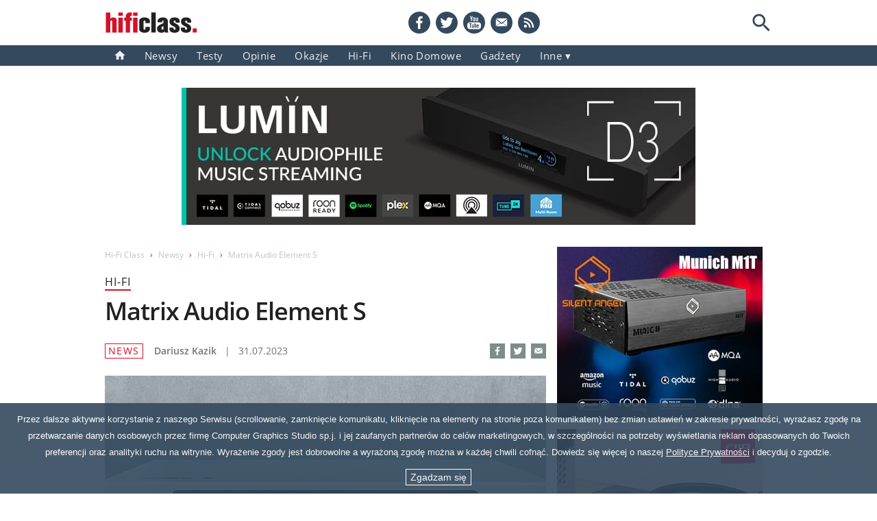

--- FILE ---
content_type: text/html; charset=UTF-8
request_url: https://www.hfc.com.pl/news/5623,matrix-audio-element-s.html
body_size: 25594
content:


<!DOCTYPE html>
<html lang="pl" prefix="og: http://ogp.me/ns#">

<head>    
<meta charset="utf-8">
<!-- <base href="/"> -->
<title>Matrix Audio Element S - Hi-Fi Class</title>
<!-- <meta http-equiv="X-UA-Compatible" content="IE=edge"> -->
<meta name="description" content="Najnowszy produkt marki Matrix z flagowej serii Element to dedykowany streamer audio z wysokiej jakości wyjściem USB.">
<meta name="keywords" content="Matrix Audio Element S, hifi, news">
<meta name="news_keywords" content="Matrix Audio Element S - Hi-Fi Class, hifi">



<!-- Google Analytics -->
<link rel="dns-prefetch" href="//www.google-analytics.com">

<!-- Google AdSense -->
<!-- <link rel="dns-prefetch" href="//adservice.google.com">
<link rel="dns-prefetch" href="//pagead2.googlesyndication.com">
<link rel="dns-prefetch" href="//tpc.googlesyndication.com"> -->

<!-- Facebook -->
<link rel="dns-prefetch" href="//connect.facebook.net">
<meta name="viewport" content="width=device-width, initial-scale=1">
<meta name="alexaVerifyID" content="W6qfv6sESITHpZTBhMSw1uz6x-0">
<meta name="google-site-verification" content="6egJJFAYM70bCIX3TdLQ0mTWIy7lxYZngUzYejIRjDQ">
<!-- <meta http-equiv="Content-Type" content="text/html; charset=utf-8"> -->
<meta name="theme-color" content="#d51129">
<!-- <link rel="manifest" href="/manifest.json"> -->
<link rel="manifest" href="/manifest.webmanifest">

<!-- <link rel="serviceworker" href="/sw.js"> -->

<link rel="alternate" type="application/rss+xml" title="RSS: Nowości - Hi-Fi Class" href="https://www.hfc.com.pl/feed_rss.xml">
<!-- <link rel="apple-touch-icon" sizes="180x180" href="/apple-touch-icon.png"> -->
<link rel="apple-touch-icon" href="/apple-touch-icon.png">
<!-- <link href="favicon.png" rel="shortcut icon"> -->
<link rel="icon" type="image/png" sizes="16x16" href="/favicon-16x16.png">
<link rel="mask-icon" href="/safari-pinned-tab.svg" color="#5bbad5">

<!-- <link rel="search" type="application/opensearchdescription+xml" title="Hi-Fi Class Search" href="https://www.hfc.com.pl/opensearch.xml"> -->

<style>
html{-webkit-text-size-adjust:100%;box-sizing:border-box}*,:after,:before{box-sizing:inherit}main{display:block}h1,h2,h3,h4,h5,p,span{margin:0;border:0;font:inherit}ol,ul{list-style:none;margin:0;padding:0}dd,dl,dt{margin:0;padding:0}blockquote,q{quotes:none}img{border-style:none}small{font-size:80%}sub,sup{font-size:75%;line-height:0;position:relative;vertical-align:baseline}sub{bottom:-.25em}sup{top:-.5em}button{font-family:inherit;font-size:1em;padding-left:0;padding-right:0}figure{margin:0}@font-face{font-family:'Open Sans';font-style:normal;font-weight:400;src:url(/fonts/open-sans-v18-latin-ext_latin-regular.woff2) format('woff2'),url(/fonts/open-sans-v18-latin-ext_latin-regular.woff) format('woff');font-display:swap}@font-face{font-family:'Open Sans';font-style:normal;font-weight:600;src:url(/fonts/open-sans-v18-latin-ext_latin-600.woff2) format('woff2'),url(/fonts/open-sans-v18-latin-ext_latin-600.woff) format('woff');font-display:swap}@font-face{font-family:fallback-font;src:local('Trebuchet MS');ascent-override:106.88%;descent-override:29.3%;line-gap-override:normal}body{margin:0;font-family:'Open Sans',fallback-font,sans-serif;font-weight:400;font-size:15px;line-height:24px;color:#4a4a4a;font-style:normal;font-variant:normal;text-transform:none}b,h1,h2,h3,h4,h5,strong{font-weight:600;letter-spacing:-.03em}h1,h2,h3,h4,h5{color:#212121}a{background-color:transparent;text-decoration:none;color:inherit}a:hover{color:#7e8c8c}a img{opacity:1;vertical-align:bottom}a img:hover{opacity:.8}a.no-opacity img:hover{opacity:1}.clearfix:after,.row:after{content:"";display:table;clear:both}.inner-column{padding:0 8px}.col-1-1{width:100%;float:left}.col-1-2{width:50%;float:left}.col-1-3{width:33.333333%;float:left}.col-2-3{width:66.666666%;float:left}.col-1-4{width:25%;float:left}.col-2-4{width:50%;float:left}.col-3-4{width:75%;float:left}.col-1-5{width:20%;float:left}.col-1-10{width:10%;float:left}.col-2-10{width:20%;float:left}.col-6-10{width:60%;float:left}.flex-container{display:flex;justify-content:space-between;flex-flow:row wrap;align-content:flex-start}.flex-1-3{flex:0 0 314px}.flex-2-3{flex:0 0 644px}.flex-1-4{flex:0 0 231.5px}.flex-3-4{flex:0 0 726.5px}.flex-3-8{flex:0 0 355.25px}.flex-2-9{flex:0 0 204px}div[class*=flex-1-]:not([class*=flex-container]),div[class*=flex-2-],div[class*=flex-3-]{margin-bottom:16px}.multi-col-2{-webkit-column-count:2;-webkit-column-gap:16px;-moz-column-count:2;-moz-column-gap:16px;column-count:2;column-gap:16px}.border-container{border:1px solid #000}.background-container{width:100%;padding:16px 0;background-color:#ecf0f1}hr{border-bottom:1px dotted #000;margin-top:24px;margin-bottom:23px}.text-center{text-align:center}.text-left{text-align:left}.text-right{text-align:right}.hidden{display:none}.v-gap-8{margin-top:8px}.v-gap-16{margin-top:16px}.v-gap-24{margin-top:24px}.v-gap-32{margin-top:32px}.v-gap-40{margin-top:40px}.v-gap-48{margin-top:48px}.v-gap-72{margin-top:72px}.section-header h2,.section-title{font-weight:400;letter-spacing:1px;font-size:18px;line-height:18px;color:#d51129;border-bottom:2px solid #aaa;padding-bottom:4px;position:relative;height:24px}.section-header span,.section-title span{border-bottom:2px solid #d51129;position:absolute;padding-bottom:4px}h2.section-header-n{display:table;width:100%;font-size:18px;line-height:18px;border-bottom:2px solid #aaa;padding-bottom:3px;padding-top:3px}h2.section-header-n>span{position:relative;font-weight:400;font-size:18px;line-height:18px;letter-spacing:1px;color:#d51129}h2.section-header-n>span::after{position:absolute;display:block;content:"";left:0;right:0;border-bottom:2px solid #d51129;box-sizing:border-box;height:inherit;z-index:auto;bottom:0;padding-bottom:0}.article-figure{position:relative}.article-tag{position:absolute;top:0;left:0;display:inline-block;background-color:#d51129;color:#fff;z-index:1;padding:0 6px;letter-spacing:.1em}#cookies-warning{font-family:"Trebuchet MS",sans-serif;background-color:#34495e;position:fixed;bottom:0;left:0;right:0;z-index:10;opacity:.9;padding:12px}#cookies-warning p{color:#fff;font-size:13px;line-height:24px;vertical-align:middle;text-align:center}#cookies-warning button{display:block;margin:12px auto 0;padding:4px 6px;font-size:14px;line-height:1em;vertical-align:baseline;color:#fff;border:1px solid #fff;background-color:transparent;cursor:pointer;font-weight:400}#cookies-warning button:hover{background-color:#2b3e4f}#cookies-warning a{text-decoration:underline}#cookies-policy{font-size:16px;line-height:24px}#cookies-policy h2{font-size:28px;line-height:72px}#cookies-policy h4{font-size:20px;margin:15px 0 5px;color:#7e8c8c}#cookies-policy li,#cookies-policy p{margin-bottom:8px}#cookies-policy ol{list-style-type:decimal;list-style-position:outside;margin-left:30px;padding-left:0}#cookies-policy ol ol{margin-top:8px;list-style-type:lower-latin}#cookies-policy ol ul{margin-top:8px;list-style-type:disc;margin-left:20px}#cookies-policy a{color:#7e8c8c}#cookies-policy a:hover{color:#d51129}.header{background-image:linear-gradient(transparent 66px,#34495e 30px)}.header>div{width:990px;margin-left:auto;margin-right:auto}@media screen and (min-width:990px){.header>div{margin-left:calc((100vw - 990px)/ 2);margin-right:calc((100vw - 990px)/ 2)}}.top-bar{position:relative;height:66px;width:974px;display:flex;justify-content:space-between;padding-top:17px}@media screen and (max-width:989px){.header>div{width:auto}.top-bar{width:752px;margin-left:auto;margin-right:auto}}.top-bar .logo svg{width:136px;height:32px;display:block}.top-bar .logo a,.top-bar .logo>a>span{display:block}.social-search-box ul{display:flex}.social-search-box li+li{margin-left:8px}.social-search-box li a{display:inline-block}.social-search-box li a:hover{opacity:.7;transition-duration:1s}.social-search-box li svg{width:32px;height:32px;display:block;color:#34495e}@media screen and (max-width:767px){body{font-size:100%}#cookies-warning p{line-height:20px}.header>div{width:100%;position:relative}.top-bar{width:644px}.social-search-box{display:none}}#loupe-button{padding:0;outline:0;border:none;background-color:transparent;width:32px;height:32px;border-radius:50%}#loupe-button svg{display:block;width:32px;height:32px;color:#34495e}.search-box{position:absolute;z-index:100;top:16px;right:32px;background-color:transparent;height:32px}.search-box form{width:209px;padding:5px;border:2px solid #34495e;border-radius:16px 0 0 16px;border-right:none;float:right;background-color:#fff}.search-input{display:inline-block;font-size:14px;line-height:18px;width:175px;height:18px;padding:0;color:#243241;border:none;outline:0;float:right}.search-input::placeholder{color:#bbc3c6}.search-input:-webkit-autofill,.search-input:-webkit-autofill:focus,.search-input:-webkit-autofill:hover{-webkit-text-fill-color:#4a4a4a;-webkit-box-shadow:0 0 0 100px #fff inset;transition:background-color 5000s ease-in-out}.search-submit{background-color:transparent;width:18px;height:18px;padding:0;cursor:pointer;display:inline-block;border:none;outline:0;float:left}.search-submit svg{height:18px;width:18px;color:#bbc3c6;margin-left:2px}.nav{line-height:0}.nav ul{display:flex;list-style-type:none}.nav li{position:relative}.nav li li a{text-align:left}.nav li a{display:block;color:#ecf0f1;font-size:15px;line-height:16px;text-transform:capitalize;padding:7px 14px;text-align:center;transition:background-color .1s ease-in-out;letter-spacing:.03em}.nav li a svg{width:16px;height:13px;vertical-align:baseline}.nav li a:hover{background-color:#7e8c8c}.hamburger-menu{display:none}@media screen and (max-width:767px){.hamburger-menu{display:block;width:32px;height:32px;background-color:transparent;border:0;outline:0;z-index:100;cursor:pointer;-webkit-user-select:none;-moz-user-select:none;-ms-user-select:none;user-select:none;-webkit-tap-highlight-color:#ecf0f1}.hamburger-menu:focus{border:0}.hamburger-menu svg{width:32px;height:32px;vertical-align:bottom}}.nav-filmy .filmy-link,.nav-gadgety .gadgety-link,.nav-hi-fi .hi-fi-link,.nav-home .home-link,.nav-kino-domowe .kino-domowe-link,.nav-kontakt .kontakt-link,.nav-muzyka .muzyka-link,.nav-newsy .newsy-link,.nav-okazje .okazje-link,.nav-porady .porady-link,.nav-prezentacje .prezentacje-link,.nav-testy .testy-link,.nav-wydarzenia .wydarzenia-link,.nav-wywiady .wywiady-link{background-color:#d51129}.nav .inne-link::after{content:" \25be"}.nav .dropdown-content{display:none;position:absolute;background-color:#34495e;box-shadow:0 8px 16px 0 rgba(0,0,0,.2);z-index:1;padding:7px 0}.nav .dropdown:hover .inne-link{background-color:#7e8c8c}.nav .dropdown:hover .dropdown-content{display:block}@media screen and (max-width:989px){.nav{width:752px;margin-left:auto;margin-right:auto}}@media screen and (max-width:767px){.nav .home-link{display:none}.nav li:nth-child(9){display:inline-block}.nav{width:100%;max-height:0;text-align:center;overflow:hidden;transition:max-height .25s ease-out}.isOpen{max-height:21em;margin-bottom:15px}.isOpenSubMenu{max-height:35em}.nav ul{width:100%;display:block}.nav li{width:100%}.nav ul li a{display:block;padding:0 0 0 5%;overflow:hidden;color:#fff;font-size:14px;line-height:3em;height:3em;border-bottom:1px solid #7e8c8c;z-index:1}.nav .dropdown-content{position:static;display:block;padding:0;background-color:#3f4c5a}.nav .dropdown-content a{text-align:center}}.main-wrapper{width:990px;max-width:990px;margin:32px auto 0;background-color:#fff;display:flex;flex-wrap:wrap}@media screen and (max-width:989px){.main-wrapper{width:660px;max-width:660px}}@media screen and (max-width:767px){.main-wrapper{width:100%;margin-top:0}}@media screen and (max-width:659px){.main-wrapper{width:100%;margin-top:0}}.b-top{margin:32px auto 0;text-align:center;width:750px;height:200px}.b-top a{display:block}@media screen and (max-width:989px){.b-top{height:auto}.b-top img{max-width:600px;height:auto;aspect-ratio:600/250}}@media screen and (max-width:767px){.b-top{width:100%;margin-top:0}.b-top img{width:100%;height:auto;aspect-ratio:600/250;margin-right:auto;margin-left:auto;margin-bottom:16px;padding-left:8px;padding-right:8px}}@media screen and (max-width:659px){.top-bar{width:100%}}.svg-symbol{width:0;height:0;display:none}#main{width:660px}.nav-home #main{width:100%}#sidebar{width:330px}@media screen and (max-width:989px){#sidebar{width:660px;margin-top:16px}#sidebar>aside{width:616px;margin-left:auto;margin-right:auto;display:flex;flex-wrap:wrap;justify-content:space-between}#sidebar>aside>.sidebar-module:first-child{margin-top:16px}}@media screen and (max-width:659px){#sidebar{width:100%;margin-top:32px}#sidebar>aside{width:100%}#sidebar>aside>.sidebar-module:first-child{margin-top:0}#sidebar>aside>.sidebar-module{margin-left:auto;margin-right:auto}}.sidebar-module ul{list-style-type:none}.sidebar-module li{margin-top:12px}.sidebar-module li a{display:block}.sidebar-module li a:hover{display:block;opacity:.8}.sidebar-module li:first-child h3{margin-top:0}.sidebar-module li h3 span{font-weight:400;color:#d51129}.sidebar-module li img{float:left;height:66px;width:auto;display:block;margin-right:11px}#adwords-banner{width:960px;margin-left:auto;margin-right:auto}.footer-wrapper{width:100%;background-color:#2b3e4f;padding:12px 0}.footer{margin:0 auto 12px;width:990px;color:#ecf0f1;font-size:12px;letter-spacing:1px}@media screen and (max-width:989px){#adwords-banner{width:644px}.footer{width:100%}.footer-extra{width:644px}}.footer ul{text-align:center;font-size:0}.footer li{display:inline-block;padding:0 24px;font-size:12px}.footer li a:hover{color:#bbc3c6}.footer-extra{width:990px;margin:0 auto;padding:12px 0 0;color:#bbc3c6;font-size:12px;letter-spacing:2px;text-align:center;border-top:2px solid #7e8c8c}@media screen and (max-width:989px){.footer-extra{width:644px}}.icon-star{position:relative;margin-right:1em}.icon-star:before{color:#ecf0f1;content:'\2605';position:absolute;left:0}.icon-star.full:after{color:#d51129;content:'\2605';position:absolute;left:0}.icon-star.half:after{color:#d51129;content:'\2605';position:absolute;left:0;width:.5em;overflow:hidden}#pagination{text-align:center;font-size:14px}#pagination a{padding:0 10px;color:#006ea5}#pagination a:hover{color:#d51129}#pagination b{color:#34495e;padding:0 10px}#pagination-mobile{display:none}@media screen and (max-width:767px){#main{width:100%;margin-top:0}#adwords-banner{width:100%}.footer ul{column-count:2}.footer li{display:inline-block;width:50%;padding:0}.footer li a{display:block;margin-left:auto;margin-right:auto;font-weight:600}.footer-extra{width:100%}#pagination{display:none}#pagination-mobile{display:block;font-size:14px}#pagination-mobile>div>span{margin-left:44px;margin-right:44px;color:#34495e}#pagination-mobile svg{width:22px;height:22px;vertical-align:bottom;color:#7e8c8c}}.view-more{font-size:14px;width:100%}.view-more a{color:#737373;border-bottom:1px dashed #737373}.view-more a:hover{opacity:.8}.view-more a:after{content:" \000BB";color:#d51129}p.view-more a span{text-transform:capitalize}.red{color:#d51129}.green{color:#159f85}.blue{color:#006ea5}.gray-1{color:#2b3e4f}.gray-2{color:#34495e}.gray-3{color:#7e8c8c}.bg-gray-1{background-color:#ecf0f1}.bg-gray-2{background-color:#bbc3c6}.bg-yellow{background-color:#f2eacb}.dark-text{color:#212121}.gray-text{color:#4a4a4a}.lightgray-text{color:#737373}.svg-icon{position:relative;top:.125em;flex-shrink:0;height:1em;width:1em;fill:currentColor}.mobile-search{display:none}#article-container{font-size:16px;line-height:24px}ul.breadcrumb{font-size:12px;display:block;height:24px}ul.breadcrumb li{list-style:none;padding-right:8px;float:left;color:#bbc3c6}ul.breadcrumb li:nth-last-of-type(1){overflow:hidden;text-overflow:ellipsis;white-space:nowrap;height:24px;width:50%}.breadcrumb a{color:#bbc3c6;text-decoration:none;cursor:pointer}.breadcrumb a:hover{color:#737373}.breadcrumb a:after{content:"\203A";padding-left:8px;color:#d51129}h2.article-section-title{font-weight:400;text-transform:uppercase;font-size:16px;line-height:22px;padding-bottom:0;border-bottom:2px solid #d51129;letter-spacing:1px;position:relative;display:inline-block;margin-top:16px}h1{margin-top:8px;font-size:36px;line-height:44px;letter-spacing:-.03em}.intro{margin-top:24px;font-size:18px;letter-spacing:-.015em;line-height:24px;color:#7e8c8c}#article-container .badge{position:absolute;top:15px;left:-15px;z-index:10;width:150px;height:90px}.top-image-div{position:relative}img.top-image{width:100%;height:auto;margin-top:24px;display:block}.article-social-bar{margin-top:24px;color:#34495e;font-size:14px;line-height:24px}.article-social-bar>span:first-child{display:inline-block;text-transform:uppercase;margin-right:12px;padding:0 4px;font-size:14px;line-height:20px;border:1px solid #d51129;color:#d51129;margin-top:1px;letter-spacing:.1em}.article-social-bar>span,.article-social-bar>time{margin-right:12px;display:inline-block;color:#737373}.article-social-bar>span>span{font-weight:600}.sharing-toolbox{float:right;font-size:0;line-height:0;margin-top:1px}.sharing-toolbox li{display:inline-block;margin-right:8px}.sharing-toolbox li:last-child{margin-right:0}.sharing-toolbox li a{display:block}.sharing-toolbox svg{width:22px;height:22px;color:#7e8c8c;background-color:#7e8c8c;margin-right:0}.sharing-toolbox li:hover svg{color:#000;background-color:#000}.article-body{margin-top:24px;content-visibility:auto;hyphens:auto}.article-body b:first-of-type{font-weight:600}.article-body h2{font-size:24px;line-height:36px;margin:18px 0 6px;letter-spacing:-.03em}.article-body h3{font-size:16px;margin:20px 0 4px}.article-body h3+p{margin-top:0}.article-body p{margin-top:24px}.article-body h2+p,.article-body p:first-child{margin-top:0}.article-body ul{list-style-type:square;padding-left:1.4em}.article-body ul.nobullets{list-style-type:node;padding-left:0}.article-body blockquote{margin:24px 0;font-size:18px;line-height:24px;font-weight:600;letter-spacing:-.015em;color:#212121;padding-left:48px;position:relative;quotes:"\201C""\201D""\2018""\2019"}.article-body br{display:block;content:"";margin-top:24px}.article-body br+blockquote{margin:36px 0}.article-body blockquote::before{color:#ccc;content:open-quote;font-size:4em;position:absolute;top:.125em;left:6px;font-family:"Trebuchet MS"}.article-body br+img{vertical-align:middle}.article-body iframe{margin-top:24px;border:0;background-color:#eee;display:block}.article-body br+script+iframe{margin-top:0}#in-article-ad iframe{margin-top:0;border:none;background-color:transparent}.article-body #in-article-ad{width:100%;margin-top:24px}.article-body br+script+#in-article-ad{margin-top:0}.article-body a{border-bottom:1px dashed #000}.article-body p+a{border-bottom:none}.article-body p+a>img,.article-body p+img,.article-body ul+a>img,.article-body ul+img{margin:24px 0;display:block}.article-body img{width:100%;height:auto}.article-body q{quotes:"\201E" "\201D" "\201A" "\2019";font-style:oblique}.article-body q::before{content:open-quote}.article-body q::after{content:close-quote}.caption-text{color:#737373;padding-bottom:10px;border-bottom:1px dotted #737373}.verdict{margin-top:48px}.verdict h3{font-size:21px;line-height:48px;border-bottom:2px solid #7e8c8c;text-align:center;color:#d51129}a.image-lightbox{outline:0;display:block;border-bottom:none}.verdict h3 span{color:#212121}.verdict p{margin-top:12px;font-size:15px}.verdict p b{color:#212121}.verdict .subverdict ul{list-style:none;padding-left:0}.verdict .subverdict ul li{margin-top:12px;font-size:14px;text-align:center;color:#737373}.verdict .subverdict ul li span{color:#d51129}@media screen and (max-width:767px){#article-container ul.breadcrumb li:nth-last-of-type(1){width:30%}#article-container p.intro{width:100%}#article-container .article-body p+a>img,#article-container .article-body p+img,#article-container img,#article-container img.top-image{width:100%;height:auto}#article-container .article-social-bar svg,#article-container .sharing-toolbox{display:none}#article-container .article-body{width:100%}.subverdict .col-1-4 li{border-bottom:1px dotted #7e8c8c}.subverdict .col-1-4 li h4{display:inline-block;font-size:1.2em;margin-right:1em}.subverdict .col-1-4 li span{font-size:1.2em}.details>div>div,.subverdict>div{width:100%}}.verdict .overall{margin-top:12px;font-size:36px;line-height:48px;padding:12px 0;border-top:1px solid #7e8c8c}.verdict .overall h4{font-size:14px;text-align:right;color:#212121;margin-right:14px}.verdict .overall span{color:#d51129;text-align:center}.details{margin-top:48px;padding:0 8px 8px;font-size:14px;background-color:#ecf0f1;border-radius:8px}.details dl dt{margin-top:8px;font-weight:600;color:#212121}.details dl dd ul{list-style-type:disc;padding-left:1.4em}.details img{margin-top:20px}.details a{border-bottom:1px dashed #000}.details a:hover{border-bottom:none}.gallery{width:600px;padding:5px 15px 15px;background-color:#ecf0f1}.gallery img{position:relative;width:178px;height:110px;display:block;margin-left:-34px;line-height:0}.gallery div{position:static;display:inline-block;width:110px;height:110px;overflow:hidden;border:1px solid #7e8c8c;line-height:0}.gallery a{display:block;float:left;margin-left:10px;line-height:0;margin-top:10px}.gallery a:nth-child(5n+1){margin-left:0}.recent-articles a{display:block;color:#4a4a4a}.recent-articles a:hover{opacity:.8}.recent-articles img{display:block;width:100%;height:auto}.recent-articles h4{margin:6px 0 2px;font-size:18px}.recent-articles p{font-size:14px}.recent-articles p span{color:#737373}.recent-articles .article-tag{font-size:14px}.recent-articles .col-1-3{margin-right:2.484472049689441%;width:31.677018633540373%}.recent-articles .col-1-3:nth-child(n+3){margin-right:0}p.all-entries{text-align:right;font-size:14px;letter-spacing:1px}p.all-entries a{text-decoration:none;color:#7e8c8c;border-bottom:1px dashed #34495e;display:inline-block}p.all-entries a:hover{color:#7e8c8c}p.all-entries a:after{content:" \000BB";color:#d51129}p.all-entries a span{text-transform:capitalize}.view-more{font-size:14px;width:100%}.view-more a{color:#737373;border-bottom:1px dashed #737373}.view-more a:hover{opacity:.8}.view-more a:after{content:" \000BB";color:#d51129}p.view-more a span{text-transform:capitalize}@media screen and (max-width:767px){#article-container .gallery{width:100%;padding-left:0;padding-right:0}#article-container .gallery img{margin-left:-19.1011236%;height:100%;width:178px}#article-container .gallery a:nth-child(1){margin-left:10px}#article-container .gallery a:last-child{margin-right:10px}.recent-articles .col-1-3{display:block;width:48%;margin-right:4%}.recent-articles .col-1-3:nth-child(n+2){margin-right:0}.recent-articles .col-1-3:last-of-type{display:none}#article-container .fb-comments{width:100%}}</style>

<!-- <link rel="preload" as="font" href="/fonts/open-sans-v18-latin-ext_latin-regular.woff2" type="font/woff2" crossorigin="anonymous"> -->
<!-- <link rel="preload" as="font" href="/fonts/open-sans-v18-latin-ext_latin-600.woff2" type="font/woff2" crossorigin="anonymous"> -->

<!-- <script>
(function() {
    // Optimization for Repeat Views
    if( sessionStorage.fontsLoadedFoutWithClass ) {
        document.documentElement.className += " fonts-loaded";
        return;
    }
    if( "fonts" in document ) {
        Promise.all([
            document.fonts.load("1em open_sansregular"),
            document.fonts.load("600 1em open_sanssemibold")
        ]).then(function () {
            document.documentElement.className += " fonts-loaded";
            // Optimization for Repeat Views
            sessionStorage.fontsLoadedFoutWithClass = true;
        });
    }
})();
</script> -->




<link rel="canonical" href="https://www.hfc.com.pl/news/5623,matrix-audio-element-s.html">
<meta name="twitter:card" content="summary">
<meta name="twitter:site" content="@HiFiClass">
<!-- Facebook Open Graph -->      
<meta property="og:title" content="Matrix Audio Element S | news">
<meta property="og:site_name" content="Hi-Fi Class">
<meta property="og:url" content="https://www.hfc.com.pl/news/5623,matrix-audio-element-s.html">
<meta property="og:description" content="Najnowszy produkt marki Matrix z flagowej serii Element to dedykowany streamer audio z wysokiej jakości wyjściem USB.">

<meta property="og:image" content="https://www.hfc.com.pl/Resources/news/Matrix-Audio-Element-S-XL.jpg">
<meta property="og:image:width" content="644">
<meta property="og:image:height" content="398">
<meta property="og:type" content="article">
<meta property="article:publisher" content="https://www.facebook.com/hificlass/">
<meta property="og:locale" content="pl_PL">

<!-- <meta property=”fb:pages” content="124719995457" /> -->
<meta property="fb:app_id" content="520251295019479">
<meta property="article:author" content="Dariusz Kazik">



<!-- <script type="application/ld+json">
{
  "@context": "http://schema.org/",
  "@type": "WebSite",
  "name": "Hi-Fi Class",
  "url": "https://www.hfc.com.pl"
}
</script> -->


<!-- <script type="application/ld+json">
{
"@type": "WebPage",
"name": "Hi-Fi Class | Testy, porady, nowości: stereo, kino domowe, gadżety",
"description": "Znajdziesz tu m.in. testy i recenzje urządzeń klasy hi-fi, hi-end oraz kino domowe, jak również najświeższe doniesienia, porady i wydarzenia ze świata audio-wideo",
"url": "https://www.hfc.com.pl",
"@context": "http://schema.org"
}
</script> -->

<!-- "@id": "publisherDetails", -->

<script type="application/ld+json"> 
[
{
  "@context": "http://www.schema.org",
  "@type": "Organization",
  "name": "Hi-Fi Class",
  "legalName" : "Hi-Fi Class",
  "url": "https://www.hfc.com.pl",
  "contactPoint" : [{
  "@type" : "ContactPoint",
  "telephone" : "+48 517-199-497",
  "contactType" : "customer service"
  }],
  "logo" : "https://www.hfc.com.pl/apple-touch-icon.png",
  "sameAs": [
    "https://twitter.com/HiFiClass",
    "https://www.facebook.com/hificlass/",
    "https://www.youtube.com/c/HiFiClass"
  ]
},
{
  "@context": "https://schema.org",
  "@type": "WebSite",
  "name": "Hi-Fi Class",
  "url": "https://www.hfc.com.pl",
  "potentialAction": {
    "@type": "SearchAction",
    "target": "https://www.hfc.com.pl/search?q={search_term_string}",
    "query-input": "required name=search_term_string"
  }
}
]
</script>




<!-- <script type="application/ld+json">
{
  "@context": "https://schema.org",
  "@type": "WebSite",
  "url": "https://www.hfc.com.pl/",
  "potentialAction": {
    "@type": "SearchAction",
    "target": "https://www.hfc.com.pl/search?q={search_term_string}",
    "query-input": "required name=search_term_string"
  }
}
</script> -->

<script type="application/ld+json">
{
  "@context": "http://schema.org/",
  "@type": "NewsArticle",
  "headline": "Matrix Audio Element S",
  "mainEntityOfPage": "https://www.hfc.com.pl/news/5623,matrix-audio-element-s.html",
  "datePublished": "2023-07-31",
  "dateModified": "2023-07-31",
  "description": "Najnowszy produkt marki Matrix z flagowej serii Element to dedykowany streamer audio z wysokiej jakości wyjściem USB.",
  "image": {
    "@type": "ImageObject",
    "url": "https://www.hfc.com.pl/Resources/news/Matrix-Audio-Element-S-XL.jpg",
    "width": "644",
    "height": "398"
  },
  "author": {
    "@type": "Person",
    "name": "Dariusz Kazik"
    },
  "publisher": {
    "@type": "Organization",
    "name": "Hi-Fi Class",
    "logo": {
      "@type": "ImageObject",
      "url": "https://www.hfc.com.pl/Resources/hi-fi-class.jpg",
      "width": "237",
      "height": "56"
    }
  }
  // "articleBody": ""
}
</script>

<!-- Old (analytics.js) -->
<!-- Google Analytics -->
<!-- <script async type="module">
window.ga=window.ga||function(){(ga.q=ga.q||[]).push(arguments)};ga.l=+new Date;
ga('create', 'UA-17116408-1', 'auto');
ga('send', 'pageview');
</script>
<script async src='https://www.google-analytics.com/analytics.js'></script> -->
<!-- End Google Analytics -->


<!-- New Rozłączone usługi -->
<!-- Google tag (gtag.js) -->
<!-- <script async src="https://www.googletagmanager.com/gtag/js?id=G-M369MMJETB"></script>
<script>
  window.dataLayer = window.dataLayer || [];
  function gtag(){dataLayer.push(arguments);}
  gtag('js', new Date());

  gtag('config', 'G-M369MMJETB');
</script> -->


<!-- New Połączone usługi -->
<!-- Google tag (gtag.js) -->
<script async src="https://www.googletagmanager.com/gtag/js?id=UA-17116408-1"></script>
<script>
  window.dataLayer = window.dataLayer || [];
  function gtag(){dataLayer.push(arguments);}
  gtag('js', new Date());

  gtag('config', 'UA-17116408-1');
</script>

</head>


<body class=" hifi">

<!-- <script>
var x = window.matchMedia("(max-width: 660px)");

if (x.matches) {
    cssLink = document.createElement("link");
    cssLink.id = "addToHomeScreen";
    cssLink.rel = "stylesheet";
    cssLink.type = "text/css";
    cssLink.href = "/css/base-responssive.min.css";
    document.head.appendChild(cssLink);
}

x.addListener(function(){
    console.log('MediaQuery in JS : ' + x.matches);
});
console.log('test2');
</script> -->

<svg width="0" height="0" display="none">

    <symbol id="icon-prev-page" viewBox="0 0 50 50" style="fill-rule:evenodd;clip-rule:evenodd;stroke-linejoin:round;stroke-miterlimit:1.41421;">
        <path d="M35.156,2.75L37.25,4.844L17.094,25L37.25,45.156L35.156,47.25L12.906,25L35.156,2.75Z" style="fill:currentColor;fill-rule:nonzero;"/>
    </symbol>

    <symbol id="icon-next-page" viewBox="0 0 50 50" style="fill-rule:evenodd;clip-rule:evenodd;stroke-linejoin:round;stroke-miterlimit:1.41421;">
        <path d="M15,2.75L12.906,4.844L33.063,25L12.906,45.156L15,47.25L37.25,25L15,2.75Z" style="fill:currentColor;fill-rule:nonzero;"/>
    </symbol>

    <symbol id="icon-loupe" viewBox="0 0 19 19"><path d="M12.72,11.434L12.043,11.434L11.803,11.202C12.643,10.225 13.149,8.955 13.149,7.575C13.149,4.496 10.654,2 7.575,2C4.496,2 2,4.496 2,7.575C2,10.654 4.496,13.149 7.575,13.149C8.955,13.149 10.225,12.643 11.202,11.803L11.434,12.043L11.434,12.72L15.722,17L17,15.722L12.72,11.434ZM7.575,11.434C5.439,11.434 3.715,9.71 3.715,7.575C3.715,5.439 5.439,3.715 7.575,3.715C9.71,3.715 11.434,5.439 11.434,7.575C11.434,9.71 9.71,11.434 7.575,11.434Z" style="fill:currentColor;fill-rule:nonzero;"/></symbol>

    <symbol id="icon-home" viewBox="0 0 16 13"><path d="M6.468,13L6.468,8.412L9.526,8.412L9.526,13L13.35,13L13.35,6.882L15.644,6.882L7.997,0L0.35,6.882L2.644,6.882L2.644,13L6.468,13Z" style="fill:currentColor;"/></symbol>

    <symbol id="logo-hificlass" viewBox="0 0 237 56" style="fill:#212121;fill-rule:evenodd;clip-rule:evenodd;stroke-linejoin:round;stroke-miterlimit:1.41421;">
        <g transform="matrix(1.00616,0,0,1,-55.3498,-62.9826)">
            <g transform="matrix(0.993882,0,0,1,0.336539,0)">
                <path d="M84.707,116.183l0,-32.064c0,-4.032 -3.968,-6.4 -8.896,-6.4c-3.904,0 -5.312,1.472 -7.168,3.648l0,-16.384l-11.328,0l0,51.2l11.328,0l0,-28.544c0,-1.28 1.088,-1.856 2.368,-1.856c1.344,0 2.432,0.576 2.432,1.856l0,28.544l11.264,0Z" style="fill:#d51129;fill-rule:nonzero;"/>
                <path d="M100.451,73.495l0,-8.512l-11.328,0l0,8.512l11.328,0Zm0,42.688l0,-37.76l-11.328,0l0,37.76l11.328,0Z" style="fill:#d51129;fill-rule:nonzero;"/>
                <path d="M138.019,73.495l0,-8.512l-11.328,0l0,8.512l11.328,0Zm-14.272,12.608l0,-7.68l-4.8,0l0,-2.304c0,-1.408 1.088,-2.496 2.432,-2.496l2.368,0l0,-8.64l-5.12,0c-6.272,0 -10.944,4.48 -10.944,10.24l0,3.2l-3.648,0l0,7.68l3.648,0l0,30.08l11.264,0l0,-30.08l4.8,0Zm14.272,30.08l0,-37.76l-11.328,0l0,37.76l11.328,0Z" style="fill:#d51129;fill-rule:nonzero;"/>
            </g>
            <g transform="matrix(0.993882,0,0,1,0.855255,0)">
                <path d="M169.113,107.415l0,-5.376l-11.264,0l0,4.864c0,1.28 -1.088,1.856 -2.432,1.856c-1.28,0 -2.368,-0.576 -2.368,-1.856l0,-19.264c0,-1.28 1.088,-1.856 2.368,-1.856c1.344,0 2.432,0.576 2.432,1.856l0,4.864l11.264,0l0,-5.312c0,-5.76 -6.144,-9.472 -13.696,-9.472c-7.552,0 -13.696,3.712 -13.696,9.472l0,20.224c0,5.696 6.144,9.408 13.696,9.408c7.552,0 13.696,-3.712 13.696,-9.408Z" style="fill-rule:nonzero;"/>
                <rect x="172.697" y="64.983" width="11.328" height="51.2" style="fill-rule:nonzero;"/>
                <path d="M216.217,116.183c-0.896,-2.496 -1.152,-5.248 -1.152,-7.808l0,-21.184c0,-5.76 -5.12,-9.472 -12.672,-9.472c-7.552,0 -13.696,3.712 -13.696,9.472l0,3.072l11.712,0l0,-2.624c0,-1.28 0.32,-1.856 1.664,-1.856c1.28,0 1.728,0.576 1.728,1.856l0,4.48c-10.432,4.672 -16.384,7.488 -16.384,13.312l0,1.984c0,5.952 4.8,9.408 12.032,9.408c4.288,0 6.08,-1.984 7.424,-3.712l0.512,3.072l8.832,0Zm-12.416,-9.6c0,1.472 -0.832,2.176 -2.432,2.176c-1.6,0 -2.368,-0.704 -2.368,-2.176l0,-2.304c0,-2.176 1.728,-3.008 4.8,-4.608l0,6.912Z" style="fill-rule:nonzero;"/>
                <path d="M245.273,106.455c0,-4.032 -1.28,-8.896 -9.408,-12.8c-4.352,-2.176 -6.016,-2.432 -6.016,-5.248c0,-1.856 0.832,-2.624 2.624,-2.624c1.664,0 2.368,0.768 2.368,2.048l0,2.944l10.24,0l0,-3.584c0,-5.76 -5.248,-9.472 -12.864,-9.472c-7.04,0 -12.992,2.56 -12.992,10.432c0,4.096 1.28,7.872 6.848,10.56c5.952,3.008 8.576,4.032 8.576,7.424c0,2.176 -0.96,2.816 -2.624,2.816c-1.664,0 -2.688,-0.896 -2.688,-2.176l0,-3.264l-10.304,0l0,3.904c0,5.696 4.928,9.408 13.184,9.408c9.28,0 13.056,-4.992 13.056,-10.368Z" style="fill-rule:nonzero;"/>
                <path d="M274.649,106.455c0,-4.032 -1.28,-8.896 -9.408,-12.8c-4.352,-2.176 -6.016,-2.432 -6.016,-5.248c0,-1.856 0.832,-2.624 2.624,-2.624c1.664,0 2.368,0.768 2.368,2.048l0,2.944l10.24,0l0,-3.584c0,-5.76 -5.248,-9.472 -12.864,-9.472c-7.04,0 -12.992,2.56 -12.992,10.432c0,4.096 1.28,7.872 6.848,10.56c5.952,3.008 8.576,4.032 8.576,7.424c0,2.176 -0.96,2.816 -2.624,2.816c-1.664,0 -2.688,-0.896 -2.688,-2.176l0,-3.264l-10.304,0l0,3.904c0,5.696 4.928,9.408 13.184,9.408c9.28,0 13.056,-4.992 13.056,-10.368Z" style="fill-rule:nonzero;"/>
            </g>
            <g transform="matrix(0.993882,0,0,1,1.68411,0)">
                <rect x="277.591" y="105.751" width="10.304" height="10.432" style="fill:#d51129;fill-rule:nonzero;"/>
            </g>
        </g>
    </symbol>

    <symbol id="icon-facebook" viewBox="0 0 32 32" style="fill-rule:evenodd;clip-rule:evenodd;stroke-linejoin:round;stroke-miterlimit:1.41421;">
        <path d="M32,16C32,24.836 24.836,32 16,32C7.164,32 0,24.836 0,16C0,7.164 7.164,0 16,0C24.836,0 32,7.164 32,16" style="fill:currentColor;fill-rule:nonzero;"/>
        <path d="M11.195,13.524L14.041,13.524L14.041,10.887C14.041,10.887 13.921,9.163 15.229,7.855C16.537,6.547 18.298,6.671 20.804,6.889L20.804,9.833L18.951,9.833C18.951,9.833 18.173,9.817 17.806,10.237C17.441,10.658 17.48,11.258 17.48,11.406L17.48,13.524L20.695,13.524L20.283,16.803L17.464,16.803L17.464,25.248L14.052,25.248L14.052,16.787L11.195,16.787L11.195,13.524Z" style="fill:#fff;fill-rule:nonzero;"/>
    </symbol>

    <symbol id="icon-twitter" viewBox="0 0 32 32" style="fill-rule:evenodd;clip-rule:evenodd;stroke-linejoin:round;stroke-miterlimit:1.41421;">
        <path d="M32,16C32,24.836 24.836,32 16,32C7.164,32 0,24.836 0,16C0,7.164 7.164,0 16,0C24.836,0 32,7.164 32,16" style="fill:currentColor;fill-rule:nonzero;"/>
        <path d="M7.873,9.024C7.873,9.024 10.772,12.866 15.81,13.132C15.81,13.132 15.128,10.862 17.219,9.127C19.311,7.388 21.899,8.86 22.395,9.516C22.395,9.516 23.867,9.285 24.894,8.594C24.894,8.594 24.559,9.921 23.317,10.72C23.317,10.72 24.771,10.526 25.444,10.136C25.444,10.136 24.735,11.271 23.513,12.139C23.513,12.139 24.026,16.934 19.905,20.896C15.784,24.858 9.003,24.034 6.557,21.96C6.557,21.96 9.88,22.333 12.22,20.338C12.22,20.338 9.455,20.285 8.658,17.705C8.658,17.705 10.04,17.812 10.28,17.546C10.28,17.546 7.302,16.828 7.275,13.717C7.275,13.717 8.179,14.169 9.003,14.196C9.003,14.196 6.132,12.122 7.873,9.024" style="fill:#fff;fill-rule:nonzero;"/>
    </symbol>

    <symbol id="icon-youtube" viewBox="0 0 32 32" style="fill-rule:evenodd;clip-rule:evenodd;stroke-linejoin:round;stroke-miterlimit:1.41421;">
        <path d="M32,16C32,24.836 24.836,32 16,32C7.164,32 0,24.836 0,16C0,7.164 7.164,0 16,0C24.836,0 32,7.164 32,16" style="fill:currentColor;fill-rule:nonzero;"/>
        <path d="M9.805,6.471L11.104,6.471L11.979,9.432L12.81,6.471L14.108,6.471L12.622,10.773L12.622,13.845L11.35,13.845L11.35,10.884L9.805,6.471Z" style="fill:#fff;fill-rule:nonzero;"/>
        <path d="M16.306,12.631C16.306,12.631 16.238,13.03 15.838,13.03C15.44,13.03 15.338,12.691 15.338,12.613L15.338,9.618C15.338,9.618 15.364,9.203 15.815,9.203C16.263,9.203 16.306,9.534 16.306,9.602L16.306,12.631ZM17.467,9.55C17.467,9.55 17.467,8.253 15.847,8.253C14.227,8.253 14.194,9.508 14.194,9.508L14.194,12.453C14.194,12.453 14.205,13.128 14.549,13.471C14.893,13.815 15.322,13.989 15.754,13.989C16.186,13.989 16.756,13.879 17.119,13.513C17.486,13.149 17.486,12.377 17.486,12.377L17.467,9.55Z" style="fill:#fff;fill-rule:nonzero;"/>
        <path d="M18.376,8.405L19.529,8.405L19.529,12.589C19.529,12.589 19.547,12.92 19.793,12.92C20.039,12.92 20.369,12.639 20.463,12.529L20.463,8.405L21.643,8.405L21.643,13.836L20.48,13.836L20.48,13.267C20.48,13.267 19.921,13.938 19.148,13.938C18.376,13.938 18.376,13.055 18.376,12.936L18.376,8.405Z" style="fill:#fff;fill-rule:nonzero;"/>
        <path d="M20.869,20.354L21.747,20.354L21.747,19.705C21.747,19.705 21.785,19.278 21.306,19.278C20.83,19.278 20.869,19.686 20.869,19.686L20.869,20.354Z" style="fill:#fff;fill-rule:nonzero;"/>
        <path d="M17.843,19.239C17.843,19.239 17.594,19.261 17.412,19.443L17.412,22.542C17.412,22.542 17.572,22.778 17.884,22.778C18.196,22.778 18.272,22.568 18.272,22.453L18.272,19.71C18.272,19.71 18.266,19.239 17.843,19.239" style="fill:#fff;fill-rule:nonzero;"/>
        <path d="M21.264,23.599C19.914,23.599 19.83,22.224 19.83,22.224L19.83,19.914C19.83,19.679 19.94,18.425 21.384,18.425C22.828,18.425 22.759,19.927 22.759,19.927L22.759,21.117L20.856,21.117L20.856,22.224C20.856,22.81 21.296,22.74 21.296,22.74C21.951,22.74 21.754,21.836 21.754,21.836L22.76,21.836C22.76,22.746 22.613,23.599 21.264,23.599M19.284,22.561C19.284,22.561 19.252,23.548 18.4,23.548C18.4,23.548 17.891,23.548 17.432,23.09L17.432,23.459L16.414,23.459L16.414,16.802L17.426,16.802L17.426,18.966C17.426,18.966 17.719,18.482 18.374,18.482C19.03,18.482 19.284,19.138 19.284,19.641L19.284,22.561ZM15.657,23.459L14.663,23.459L14.663,22.918C14.663,22.918 14.014,23.548 13.474,23.548C12.933,23.548 12.799,23 12.799,22.766L12.799,18.533L13.791,18.533L13.791,22.326C13.791,22.326 13.773,22.65 14.046,22.65C14.321,22.65 14.651,22.301 14.651,22.301L14.651,18.533L15.657,18.533L15.657,23.459ZM12.334,17.769L11.163,17.769L11.163,23.459L10.043,23.459L10.043,17.769L8.872,17.769L8.872,16.802L12.334,16.802L12.334,17.769ZM22.416,15.482L9.585,15.482C7.616,15.482 6.021,17.072 6.021,19.033L6.021,21.979C6.021,23.94 7.616,25.529 9.585,25.529L22.416,25.529C24.384,25.529 25.979,23.94 25.979,21.979L25.979,19.033C25.979,17.072 24.384,15.482 22.416,15.482" style="fill:#fff;fill-rule:nonzero;"/>
    </symbol>

    <symbol id="icon-mail" viewBox="0 0 32 32" style="fill-rule:evenodd;clip-rule:evenodd;stroke-linejoin:round;stroke-miterlimit:1.41421;">
        <path d="M32,16C32,24.836 24.836,32 16,32C7.164,32 0,24.836 0,16C0,7.164 7.164,0 16,0C24.836,0 32,7.164 32,16" style="fill:currentColor;fill-rule:nonzero;"/>
        <path d="M7.987,10.076L15.104,15.69C15.104,15.69 15.473,16.085 15.947,16.085C16.422,16.085 16.659,16.034 16.87,15.822L24.118,10.208C24.118,10.208 24.118,9.785 23.328,9.785L8.673,9.785C8.673,9.785 8.211,9.852 7.987,10.076" style="fill:#fff;fill-rule:nonzero;"/>
        <path d="M7.724,11.119L13.76,16.339L7.724,20.846L7.724,11.119Z" style="fill:#fff;fill-rule:nonzero;"/>
        <path d="M18.188,16.444L24.276,11.304L24.276,20.846L18.188,16.444Z" style="fill:#fff;fill-rule:nonzero;"/>
        <path d="M14.155,16.655C14.155,16.655 15.156,17.736 16.052,17.736C16.949,17.736 17.871,16.655 17.871,16.655L23.749,21.215L8.093,21.215L14.155,16.655Z" style="fill:#fff;fill-rule:nonzero;"/>
    </symbol>

    <symbol id="icon-rss" viewBox="0 0 32 32" style="fill-rule:evenodd;clip-rule:evenodd;stroke-linejoin:round;stroke-miterlimit:1.41421;">
        <path d="M32,16C32,24.836 24.836,32 16,32C7.164,32 0,24.836 0,16C0,7.164 7.164,0 16,0C24.836,0 32,7.164 32,16" style="fill:currentColor;fill-rule:nonzero;"/>
        <path d="M13.093,21.114C13.093,22.32 12.114,23.297 10.909,23.297C9.703,23.297 8.725,22.32 8.725,21.114C8.725,19.909 9.703,18.931 10.909,18.931C12.114,18.931 13.093,19.909 13.093,21.114" style="fill:#fff;fill-rule:nonzero;"/>
        <path d="M18.476,23.297L16.143,23.297C16.143,19.277 12.746,15.88 8.726,15.88L8.726,13.548C11.322,13.548 13.772,14.575 15.624,16.44C17.462,18.292 18.476,20.727 18.476,23.297" style="fill:#fff;fill-rule:nonzero;"/>
        <path d="M23.272,23.297L20.939,23.297C20.939,16.65 15.348,11.034 8.726,11.034L8.726,8.702C10.689,8.702 12.595,9.095 14.397,9.872C16.123,10.617 17.678,11.681 19.017,13.033C20.348,14.379 21.396,15.941 22.129,17.673C22.887,19.467 23.272,21.359 23.272,23.297" style="fill:#fff;fill-rule:nonzero;"/>
    </symbol>

    <symbol id="star-in-square" viewBox="0 0 100 100" style="fill-rule:evenodd;clip-rule:evenodd;stroke-linejoin:round;stroke-miterlimit:1.41421;">
        <path d="M100,100l-100,0l0,-100l100,0l0,100Zm-50,-90l8.981,27.639l29.061,0l-23.511,17.082l8.98,27.64l-23.511,-17.082l-23.511,17.082l8.98,-27.64l-23.511,-17.082l29.061,0l8.981,-27.639Z" style="fill:currentColor;"/>
    </symbol>

    <symbol id="flat-rectangle" viewBox="0 0 100 100">
        <rect x="0" y="0" width="100" height="100" style="fill:currentColor;"/>
    </symbol>

    <symbol id="full-star" viewBox="0 0 100 100">
        <path d="M50,0l11.226,34.549l36.327,0l-29.389,21.353l11.225,34.549l-29.389,-21.353l-29.389,21.353l11.225,-34.549l-29.389,-21.353l36.327,0l11.226,-34.549Z" style="fill:currentColor;"/>
    </symbol>

    <symbol id="half-star" viewBox="0 0 100 100">
        <path d="M56.916,21.284l0,52.839l-6.916,-5.025l-29.389,21.353l11.225,-34.549l-29.389,-21.353l36.327,0l11.226,-34.549l6.916,21.284Z" style="fill:currentColor;"/>
    </symbol>
    
    <symbol id="icon-menu" viewBox="0 0 19 19"><path d="M2.375,14.25L16.625,14.25L16.625,12.667L2.375,12.667L2.375,14.25ZM2.375,10.292L16.625,10.292L16.625,8.708L2.375,8.708L2.375,10.292ZM2.375,4.75L2.375,6.333L16.625,6.333L16.625,4.75L2.375,4.75Z" style="fill:currentColor;fill-rule:nonzero;"/></symbol>

</svg>

<!-- TOP MENU -->

<div class="header" role="banner">
    
    <div class="inner-column">
        
        <header>

            <div class="top-bar"> <!-- row -->



<button id="hamburger-menu" class="hamburger-menu">
    <svg>
        <title>Mobile Menu</title>
        <use xlink:href="#icon-menu" />
    </svg>
</button>



                <div class="logo" itemprop="publisher" itemscope itemtype="http://schema.org/Organization" id="publisherDetails">
                    
                    <a href="/" aria-label="Przejdź go strony głównej" title="Hi-Fi Class | Stereo, Kino domowe, Gadżety" itemprop="url">
                        <span itemprop="logo" itemscope itemtype="http://schema.org/ImageObject">
                            <svg>
                                <title>Hi-Fi Class | Stereo, Kino domowe, Gadżety</title>
                                <use xlink:href="#logo-hificlass" />
                            </svg>
                            <meta itemprop="url" content="https://www.hfc.com.pl/Resources/hi-fi-class.jpg">
                        </span>

                        <meta itemprop="name" content="Hi-Fi Class">
                    </a>

                </div> <!-- /end .logo -->

                <!-- <title>Hi-Fi Class</title> -->
                <!-- <desc>Hi-Fi Class | Testy i recenzje</desc> -->

                <div class="social-search-box">
                    <!-- (c) icons by Lee Gargano, https://dribbble.com/LeeGargano -->
                    <ul class="row">
                        <li class="facebook-sprite">
                            <a href="https://www.facebook.com/hificlass/" title="Przejdź do Facebooka" target="_blank" rel="nofollow noopener noreferrer" aria-label="Facebook">
                                <svg>
                                    <use xlink:href="#icon-facebook" />
                                </svg>
                            </a>
                        </li>
                        <li class="twitter-sprite">
                            <a href="https://twitter.com/HiFiClass" title="Przejdź do Twittera" target="_blank" rel="nofollow noopener noreferrer" aria-label="Twitter">
                                <svg>
                                    <use xlink:href="#icon-twitter" />
                                </svg>
                            </a>
                        </li>
                        <li class="youtube-sprite">
                            <a href="https://www.youtube.com/c/HiFiClass" title="Przejdź do YouTube" target="_blank" rel="nofollow noopener noreferrer" aria-label="YouTube">
                                <svg>
                                    <use xlink:href="#icon-youtube" />
                                </svg>
                            </a>
                        </li>
                        <li class="email-sprite">
                            <a href="mailto:?subject==?UTF-8?B?Q2lla2F3eSBsaW5rIGRvIEhpLUZpIENsYXNz?=%26body=Link%20do%20Hi-Fi%20Class%20-%20https://www.hfc.com.pl" title="Prześlij link przez e-mail">
                                <svg>
                                    <use xlink:href="#icon-mail" />
                                </svg>
                            </a>
  <!--                           <a href="mailto:?subject=Ciekawy%20link%20-%20Hi-Fi%20Class&body=https://<br />
<b>Warning</b>:  Use of undefined constant HTTP_HOST - assumed 'HTTP_HOST' (this will throw an Error in a future version of PHP) in <b>/index.php</b> on line <b>1331</b><br />
<br />
<b>Warning</b>:  Use of undefined constant REQUEST_URI - assumed 'REQUEST_URI' (this will throw an Error in a future version of PHP) in <b>/index.php</b> on line <b>1331</b><br />
www.hfc.com.pl/news/5623,matrix-audio-element-s.html" title="Prześlij link przez e-mail" rel="nofollow noopener noreferrer" aria-label="Email">
                                <svg>
                                    <use xlink:href="#icon-mail" />
                                </svg>
                            </a> -->
                        </li>
                        <li class="rss-sprite">
                            <a href="https://www.hfc.com.pl/feed_rss.xml" title="Przejdź do RSS" target="_blank" aria-label="RSS feed">
                                <svg>
                                    <use xlink:href="#icon-rss" />
                                </svg>
                            </a>
                        </li>
                    </ul>

                    <!-- tu była lupka -->

                </div> <!-- /end .social-search-box -->


                <button type="button" id="loupe-button" aria-haspopup="true" aria-expanded="false" aria-label="Search">
                    <svg>
                        <use xlink:href="#icon-loupe" />
                    </svg>
                </button>
                
                <div class="search-box hidden">
                    <form class="searchForm" action="/search" method="get" role="search" enctype="application/x-www-form-urlencoded" accept-charset="UTF-8" autocomplete="off" aria-label="Sitewide">
                        <input type="search" id="search" name="q" class="search-input" placeholder="Wpisz czego szukasz" value="" minlength="3" required autofocus spellcheck="false"> 
                        <button type="submit" class="search-submit" title="Search">
                            <svg>
                                <title>Search</title>
                                <use xlink:href="#icon-loupe" />
                            </svg>
                        </button>
                    </form>
                </div>


            </div> <!-- /end .top-bar -->

            
            <div class="nav" role="navigation">
                <nav>
                    <!-- <div id="hamburger-menu" class="hamburger-menu"><a href="#menu">&#9776;</a></div>
                    <div id="hamburger-menu" class="hamburger-menu">
                        <svg>
                            <title>Mobile Menu</title>
                            <use xlink:href="#icon-menu" />
                        </svg>
                    </div> -->

                    <ul id="menu" itemscope itemtype="http://www.schema.org/SiteNavigationElement">
                        <li><a href="/" class="home-link" title="Hi-Fi Class | Stereo, Kino domowe, Gadżety"><svg><use xlink:href="#icon-home"/></svg></a></li>
                        <li itemprop="name"><a itemprop="url" href="/newsy" class="newsy-link" title="Newsy">Newsy</a></li>
                        <li itemprop="name"><a itemprop="url" href="/testy" class="testy-link" title="Testy">Testy</a></li>
                        <!-- <li itemprop="name"><a itemprop="url" href="/porady" class="porady-link" title="Porady">Porady</a></li> -->
                        <li itemprop="name"><a itemprop="url" href="/opinie" class="opinie-link" title="Opinie">Opinie</a></li>
                        <li itemprop="name"><a itemprop="url" href="/okazje" class="okazje-link" title="Okazje">Okazje</a></li>
                        <li itemprop="name"><a itemprop="url" href="/hi-fi" class="hi-fi-link" title="Hi-Fi">Hi-Fi</a></li>
                        <li itemprop="name"><a itemprop="url" href="/kino-domowe" class="kino-domowe-link" title="Kino domowe">Kino domowe</a></li>
                        <li itemprop="name"><a itemprop="url" href="/gadgety" class="gadgety-link" title="Gadgety">gadżety</a></li>
                        <li class="dropdown">
                            <a href="#" class="inne-link" title="Inne">inne</a>
                            <ul class="dropdown-content">
                                <li><a href="/porady" class="porady-link" title="Porady">porady</a></li>
                                <li><a href="/wydarzenia" class="wydarzenia-link" title="Wydarzenia">wydarzenia</a></li>
                                <li><a href="/prezentacje" class="prezentacje-link"  title="Prezentacje">prezentacje</a></li>
                                <li><a href="/wywiady" class="wywiady-link" title="Wywiady">wywiady</a></li>
                                <li><a href="/muzyka" class="muzyka-link" title="Muzyka">muzyka</a></li>
                                <li><a href="/filmy" class="filmy-link" title="Filmy">filmy</a></li>
                            </ul>
                        </li>
                    </ul>
                </nav>
            </div>
        
        </header>
        
    </div>
</div> <!-- /end .header -->



<!-- <script>
if (window.innerWidth >= 660) {
    var TopBanner = document.createElement('div');
    TopBanner.className = 'b-top row';
    TopBanner.innerHTML = '<a href="" class="no-opacity" target="_blank" rel="nofollow noopener noreferrer"><img src="" alt="s-e-r-v-e-r-a-d-s" width="750" height="200"></a>';
    var parentElement = document.getElementsByTagName('body')[0];
    var mainWrapper = document.getElementsByClassName('main-wrapper')[0];
    parentElement.insertBefore(TopBanner, mainWrapper);
}
</script> -->


<div class="b-top row">
    <a href="https://highfidelity.pl/@main-4565&lang=" class="no-opacity" target="_blank" rel="nofollow noopener noreferrer">
        <!-- <img class="lozad" data-src="/Resources/r/b-audioatelier-750x200.jpg?v=74" alt="s-e-r-v-e-r-a-d-s-3" width="750" height="200" src="[data-uri]"> -->
        <picture>
            <!-- (min-width: 660px) -->
            <source media="(min-width: 990px)" srcset="/Resources/r/b-audioatelier-750x200.jpg?v=74">
                <!-- b-horn-644-268.jpg -->
                        <!-- (min-width: 659px) -->
            <source media="(max-width: 989px)" srcset="/Resources/r/b-audioatelier-600x250.jpg?v=1">
            <img src="/Resources/r/b-audioatelier-600x250.jpg?v=1" alt="s-e-r-v-e-r-a-d-s-3" decoding="async">
            <!-- src="[data-uri]" -->
            <!-- width="750" height="200" -->
        </picture>
    </a>
</div>

<div class="main-wrapper" role="main">  

<div id="main" class="gray-text inner-column" >


    <div id="article-container" itemscope itemtype="http://schema.org/NewsArticle" itemref="publisherDetails">



    <ul class="breadcrumb row">
        <li><a href="/" title="Hi-Fi Class | Stereo, Kino domowe, Gadżety">Hi-Fi Class</a></li>
        <li><a href="/newsy">Newsy</a></li>
        <li><a href="/newsy/hi-fi">Hi-Fi</a></li>
        
        <li>Matrix Audio Element S</li>
    </ul>

    <script type="application/ld+json">
    {
      "@context": "https://schema.org",
      "@type": "BreadcrumbList",
      "itemListElement": [{
        "@type": "ListItem",
        "position": 1,
        "name": "Hi-Fi Class",
        "item": "https://www.hfc.com.pl"
      },{
        "@type": "ListItem",
        "position": 2,
        "name": "Newsy",
        "item": "https://www.hfc.com.pl/newsy"
      },{
        "@type": "ListItem",
        "position": 3,
        "name": "Hi-Fi",
        "item": "https://www.hfc.com.pl/newsy/hi-fi"
        
      }]
    }
    </script>






        <meta itemprop="keywords" content="Matrix Audio Element S, news, hi-fi">

            <meta itemprop="mainEntityOfPage" content="https://www.hfc.com.pl/news/5623,matrix-audio-element-s.html">
    
            
        <article>
            <!-- <svg><use xlink:href="#star-in-square" /></svg>  --><!-- <svg><use xlink:href="#icon-article-author" /></svg> -->
            <h2 class="article-section-title">hi-fi</h2>

            <h1 class="dark-text" itemprop="name headline">Matrix Audio Element S</h1>

            <div class="article-social-bar">
            
                <span>news</span>

                <span itemprop="author" itemscope itemtype="http://schema.org/Person" rel="author"><span itemprop="name">Dariusz Kazik</span></span><span>|</span><time itemprop="datePublished" datetime="2023-07-31">31.07.2023</time>
                

                <!-- <meta itemprop="dateModified" content="2023-07-31"> -->
                <meta itemprop="dateModified" content="2023-07-31 18:17:42">
                
                <ul class="sharing-toolbox">
                    <li class="facebook-sprite">
                        <a href="https://www.facebook.com/sharer/sharer.php?u=https://www.hfc.com.pl/news/5623,matrix-audio-element-s.html" title="Udopstępnij na Facebooku" target="_blank" rel="nofollow noopener noreferrer">
                            <svg>
                                <use xlink:href="#icon-facebook" />
                            </svg>
                        </a>
                    </li>
                    <li class="twitter-sprite">
                        <a href="https://twitter.com/share?%26url=https://www.hfc.com.pl/news/5623,matrix-audio-element-s.htmltext=Matrix+Audio+Element+S" title="Udostępnij na Twitterze" target="_blank" rel="nofollow noopener noreferrer">
                            <svg>
                                <use xlink:href="#icon-twitter" />
                            </svg>
                        </a>
                    </li>
                    <li class="email-sprite">
                        <!-- <a href="mailto:?subject=Matrix+Audio+Element+S&body=https://www.hfc.com.pl/news/5623,matrix-audio-element-s.html" title="Prześlij link przez e-mail"> -->

                        <a href="mailto:?subject==?UTF-8?B?TWF0cml4IEF1ZGlvIEVsZW1lbnQgUw==?=%26body=https://www.hfc.com.pl/news/5623,matrix-audio-element-s.html" title="Prześlij link przez e-mail">
                            <svg>
                                <use xlink:href="#icon-mail" />
                            </svg>
                        </a>
                    </li>
                </ul>
            </div>


                    <div itemprop="image" itemscope="" itemtype="http://schema.org/ImageObject" class="top-image-div">
                <img class="top-image" src="/Resources/news/Matrix-Audio-Element-S-XL.jpg" alt="niezdefiniowano - Matrix Audio Element S" width="644" height="398" decoding="async">
                <meta itemprop="url" content="https://www.hfc.com.pl/Resources/news/Matrix-Audio-Element-S-XL.jpg">
                <meta itemprop="height" content="644">
                <meta itemprop="width" content="398">
                <!-- <meta itemprop="description" content="niezdefiniowano - Matrix Audio Element S"> -->
                
                            </div>
        

            <p class="intro" itemprop="description">Najnowszy produkt marki Matrix z flagowej serii Element to dedykowany streamer audio z wysokiej jakości wyjściem USB.</p>

            <div class="article-body" itemprop="articleBody">
            <p><b>Matrix Element S to dedykowany transport cyfrowy posiadający szeroką paletę wyjść takich, jak USB, I2S, AES/EBU, S/PDIF czy TosLink.</b> Jednocześnie wspiera nie tylko wszystkie popularne platformy strumieniujące, ale i obsługuje najnowsze rozwiązania takie, jak Tidal Connect czy AirPlay 2. Posiada przy tym nie tylko kolorowy wyświetlacz, ale też dopracowaną aplikację MA Remote. To dopracowane urządzenie, które będzie doskonałym partnerem dla najlepszych przetworników cyfrowo-analogowych.</p>

<div id="in-article-ad"></div>

<h2>Wysokiej jakości wyjście USB</h2>

<p>Element S jest pierwszym streamerem marki Matrix Audio, który posiada wyjście USB. Cały układ tego wyjścia został pieczołowicie zaprojektowany i oferuje precyzyjny, czysty sygnał cyfrowy, jednocześnie wspierając wszystkie gęste formaty z PCM 32-bity / 768kHz i DSD512 włącznie. Dodatkowo zaimplementowano także niskoszumne zasilanie 5V/1A oparte na wielostopniowych regulatorach napięcia. W ten sposób możliwa jest współpraca z przetwornikami cyfrowo-analogowymi, które wymagają napięcia zasilającego na szynie USB.</p>

<img class="lozad" width="644" height="398" src="[data-uri]" data-src="/Resources/news/Matrix-Audio-Element-S-1.jpg" alt="Matrix Audio Element S">

<h2>Wejście USB z obsługą protokołu HID</h2>

<p>Matrix Element S jest także urządzeniem unikalnym, bo oprócz wyjścia USB posiada także wejście USB wspierające nie tylko USB Audio Class 2.0, ale także protokół HID (&quot;Human Interface Device&quot;). Dzięki temu, kiedy podłączymy do Element S takie źródło cyfrowego strumienia audio, jak komputer lub smartfon &ndash; będziemy mogli sterować programowych odtwarzaczem z poziomu przycisków urządzenia. Wejście USB wspiera dodatkowo wszystkie gęste formaty i &ndash; podobnie, jak wyjście &ndash; oferuje wsparcie dla PCM do rozdzielczości 32-bity / 768kHz i dla DSD aż do DSD512.</p>

<h2>Konfigurowalne wyjście I2S</h2>

<p>Matrix Element S posiada także interfejs wyjściowy w nowym i coraz bardziej popularnym standardzie I2S, który wspiera formaty aż do 32-bity / 768kHz dla PCM i do DSD512 dla Direct Stream Digital. Jednocześnie, aby uzyskać maksymalną kompatybilność z różnymi wyposażonymi w wejście I2S przetwornikami, umożliwiono aż cztery różne konfiguracje poszczególnych pinów na wyjściu oraz dwa tryby sygnału MCLK. Dla ułatwienia obsługi możemy przełączać pomiędzy tymi konfiguracjami z poziomu aplikacji MA Remote. Interfejs I2S w Element S posiada także pełną izolację elektryczną, w tym izolację masy, co zapobiega z kolei przenoszeniu szumów pomiędzy urządzeniami.</p>

<img class="lozad" width="644" height="398" src="[data-uri]" data-src="/Resources/news/Matrix-Audio-Element-S-2.jpg" alt="Matrix Audio Element S">

<h2>Wyjścia S/PDIF dla pełnej kompatybilności</h2>

<p>Oprócz wyjść USB i I2S, Matrix Audio posiada także w pełni izolowane i oferujące pozbawiony zakłóceń sygnał cyfrowy wyjścia AES/EBU, S/PDIF i TosLink. Wspierają one także przesyłanie sygnałów PCM do rozdzielczości 24-bitów/192kHz i DSD64 jako DoP (DSD-over-PCM). Pozwala to na zachowanie pełnej kompatybilności ze starszymi przetwornikami cyfrowo-analogowymi.</p>

<h2>Podwójny precyzyjny zegar wzorcowy klasy Femto</h2>

<p>Dla zapewnienia najlepszej jakości oferowanego sygnału cyfrowego na wyjściach, Element S posiada pieczołowicie zaprojektowany układ zegara. Zastosowano tutaj dwa osobne oscylatory renomowanej firmy Accusilicon, posiadające niezwykle niski szum fazowy mieszczący się w femtosekundowym przedziale. Jeden odpowiada za częstotliwości próbkowania 44,1kHz i jej wielokrotności, drugi zaś za 48kHz i wielokrotności. Dodatkowo zaimplementowano specjalnie zaprogramowany układ FPGA, który zarządza zegarem tak, aby za każdym razem uzyskać nie tylko najlepsze możliwe parametry mierzalne, ale i doskonałe brzmienie.</p>

<img class="lozad" width="644" height="398" src="[data-uri]" data-src="/Resources/news/Matrix-Audio-Element-S-3.jpg" alt="Matrix Audio Element S">

<h2>Gigabitowy port LAN i niewidoczna antena WiFi</h2>

<p>Nie zapomniano także o wsparciu dla szybkiej łączności sieciowej. Teraz do dyspozycji mamy szybki, 1-Gigabitowy port LAN dla pewnego przesyłania strumieni audio wymagających szybszych prędkości transmisji. Zaimplementowano także dwuzakresowe (2,5 i 5GHz) WiFi, które &ndash; przy wykorzystaniu odpowiedniego routera &ndash; także zapewni pewną transmisję danych audio. A przy tym zastosowano również dyskretnie ukrytą antenę o odpowiednim zysku energetycznym, dzięki czemu Element S wygląda  estetycznie nie tracąc nic z walorów łączności bezprzewodowej.</p>

<h2>Dedykowana aplikacja MA Remote</h2>

<p>Oprócz doskonałej części sprzętowej, Matrix Audio Element S to także dopracowane w każdym calu i cały czas rozwijane oprogramowanie. Aplikacja sterująca odtwarzaniem MA Remote jest oferowana zarówno dla systemów iOS, jak i Android. I świetnie działa nie tylko na telefonach, ale i na tabletach. Oferuje ona także szerokie możliwości konfiguracji urządzenia oraz aktualizowania firmware. Oczywiście wspiera wszystkie popularne platformy strumieniujące takie, jak Tidal, Qobuz, HighResAudio oraz inne sposoby odtwarzania, takie jak strumieniowane z lokalnych zasobów.</p>

<p>Matrix Audio Element S dostępny będzie w sierpniu 2023 w cenie 8.490 złotych.</p>

<p><b>Źródło:</b> informacja prasowa MIP</p>            </div>

        
<!--  -->


        
        </article>


<script>
var data = [{
        "url": "/news/5623,matrix-audio-element-s.html",
        "title": "Matrix Audio Element S",
        "description": "Najnowszy produkt marki Matrix z flagowej serii Element to dedykowany streamer audio z wysokiej jakości wyjściem USB.",
        "published": "31.07.2023",
        "timestamp": "1690754400"
}];
</script>


        <div class="v-gap-48" id="fb-container">
            <div class="fb-comments" data-href="https://www.hfc.com.pl/news/5623,matrix-audio-element-s.html" data-numposts="5" data-width="100%"></div>
        </div>


        <div class="aside recent-articles v-gap-48 row">

            <aside>

                <h3 class="section-title"><span>OSTATNIO DODANE</span></h3>

                <div class="v-gap-16 row">
                                    <div class="col-1-3">

                        <div class="article-figure">
                            <a href="/test/6209,silent-angel-bremen-sl1p.html">
                                <img class="lozad" data-src="/Resources/test/Silent-Angel-Bremen-SL1P-S.jpg" alt="Silent Angel Bremen SL1P" src="[data-uri]" width="204" height="126">
                                <noscript><img src="/Resources/test/Silent-Angel-Bremen-SL1P-S.jpg" alt="Silent Angel Bremen SL1P" width="204" height="126"></noscript>
                                <h4>Silent Angel Bremen SL1P</h4>
                                <p><span>2026-01-28 -</span> SL1P stanowi świetną bazę wyjściową dla osób rozpoczynających przygodę ze streamingiem, jak i bardziej doświadczonych, ale z mniej zasobnym portfelem.</p>
                            </a>

                            <div class="article-tag">
                                TEST                            </div>
                        </div>

                    </div>
                                    <div class="col-1-3">

                        <div class="article-figure">
                            <a href="/test/6208,taga-harmony-tcd-30.html">
                                <img class="lozad" data-src="/Resources/test/TAGA-Harmony-TCD-30-S.jpg" alt="TAGA Harmony TCD-30" src="[data-uri]" width="204" height="126">
                                <noscript><img src="/Resources/test/TAGA-Harmony-TCD-30-S.jpg" alt="TAGA Harmony TCD-30" width="204" height="126"></noscript>
                                <h4>TAGA Harmony TCD-30</h4>
                                <p><span>2026-01-25 -</span> TAGA Harmony TCD-30 udowadnia, że nawet niedrogi odtwarzacz CD może grać ciepło, barwnie i dynamicznie.</p>
                            </a>

                            <div class="article-tag">
                                TEST                            </div>
                        </div>

                    </div>
                                    <div class="col-1-3">

                        <div class="article-figure">
                            <a href="/test/6207,canor-audio-ai-1.20.html">
                                <img class="lozad" data-src="/Resources/test/Canor-Audio-AI-1.20-S.jpg" alt="Canor Audio AI 1.20" src="[data-uri]" width="204" height="126">
                                <noscript><img src="/Resources/test/Canor-Audio-AI-1.20-S.jpg" alt="Canor Audio AI 1.20" width="204" height="126"></noscript>
                                <h4>Canor Audio AI 1.20</h4>
                                <p><span>2026-01-23 -</span> Model AI 1.20 to pierwszy &quot;bezlampowy&quot; wzmacniacz marki Canor, ale zapewne zachwyci miłośników lampowego brzmienia.</p>
                            </a>

                            <div class="article-tag">
                                TEST                            </div>
                        </div>

                    </div>
                                </div>

                
                <div>
                    <p class="all-entries v-gap-24"><a href="/hi-fi">Zobacz pozostałe artykuły - <span>hi-fi</span></a></p>
                </div>

            </aside>

        </div> <!-- /end .recent-articles -->

    </div> <!-- /end #article-container -->

</div> <!-- /end #main -->


<div id="sidebar" class="aside inner-column">
    <aside>

        <!-- Modul 300x250 -->

        
        <div class="sidebar-module">
            <a href="https://www.silentangel.com/m1t/" class="no-opacity" rel="nofollow">
                <img class="lozad" data-src="/Resources/r/b-audioatelier-2.jpg" alt="s-e-r-v-e-r-a-d-s" width="300" height="250" src="[data-uri]">
            </a>
        </div>


        <!-- Modul 300x250 -->

        
        <div class="sidebar-module v-gap-16">
            <a href="https://mp3store.pl/brand/fiio/" class="no-opacity" rel="nofollow">
                <img class="lozad" data-src="/Resources/r/b-mip-300x250.jpg" alt="s-e-r-v-e-r-a-d-s" width="300" height="250" src="[data-uri]">
            </a>
        </div>


        <!-- Modul 300x250 -->

        
        <div class="sidebar-module v-gap-16">
            <a href="https://www.facebook.com/audioshowroom" class="no-opacity" rel="nofollow">
                <img class="lozad" data-src="/Resources/r/b-110Hz-300x250.jpg" alt="s-e-r-v-e-r-a-d-s" width="300" height="250" src="[data-uri]">
            </a>
        </div>


        <!-- Modul 300x250 -->

        
        <div class="sidebar-module v-gap-16">
            <a href="https://www.audiofast.pl" class="no-opacity" rel="nofollow">
                <img class="lozad" data-src="/Resources/r/b-audiofast-300-250.jpg" alt="s-e-r-v-e-r-a-d-s" width="300" height="250" src="[data-uri]">
            </a>
        </div>

<!--         <div class="sidebar-module v-gap-16">
            <a href="https://konsbud-hifi.com.pl/pl/searchquery/Klipsch/1/default/5/url/Klipsch/f_producer_6/1" class="no-opacity" rel="nofollow">
                <img class="lozad" data-src="/Resources/r/b-konsbud-1.jpg" alt="s-e-r-v-e-r-a-d-s" width="300" height="250" src="[data-uri]">
            </a>
        </div> -->

        <div class="sidebar-module v-gap-16">
            <a href="https://audiosource.pl/" rel="nofollow">
                <img class="lozad" data-src="/Resources/r/b-audiosource-300-250.jpg?v=1" alt="s-e-r-v-e-r-a-d-s" width="300" height="250" src="[data-uri]">
            </a>
        </div>

        <div class="sidebar-module v-gap-16">
            <a href="https://www.facebook.com/groups/NajlepszeKolumnyAudio/" rel="nofollow">
                <img class="lozad" data-src="/Resources/r/b-GFB-Kolumny.jpg?v=1" alt="s-e-r-v-e-r-a-d-s" width="300" height="250" src="[data-uri]">
            </a>
        </div>

        <!-- <div class="sidebar-module v-gap-16">
            <a href="http://sz-audio.pl" class="no-opacity" rel="nofollow">
                <img class="lozad" data-src="/Resources/r/b-sz-audio.jpg?v=1" alt="s-e-r-v-e-r-a-d-s" width="300" height="250" src="[data-uri]">
            </a>
        </div> -->

        <div class="sidebar-module v-gap-16">
            <a href=" https://www.rogoz-audio.com/" class="no-opacity" rel="nofollow">
                <img class="lozad" data-src="/Resources/r/b-rogoz-audio.jpg?v=1" alt="s-e-r-v-e-r-a-d-s" width="300" height="250" src="[data-uri]">
            </a>
        </div>

        <div class="sidebar-module v-gap-16">
            <a href="https://www.hifichoice.pl" class="no-opacity" rel="nofollow">
                <img class="lozad" data-src="/Resources/r/b-cyfra.jpg?v=1" alt="s-e-r-v-e-r-a-d-s" width="300" height="250" src="[data-uri]">
            </a>
        </div>

        <div class="sidebar-module v-gap-16">
            <a href="https://www.kef.com" class="no-opacity" rel="nofollow">
                <img class="lozad" data-src="/Resources/r/b-kef-1.jpg?v=1" alt="s-e-r-v-e-r-a-d-s" width="300" height="250" src="[data-uri]">
            </a>
        </div>

        <div class="sidebar-module v-gap-16">

            <h3 class="section-title"><span>NAJNOWSZE TESTY</span></h3>

            <ul>
            
                <li class="row">

                    <a href="/test/6192,linn-majik-dsm-2025.html">
                    
                        <img class="lozad" data-src="/Resources/test/Linn-Majik-DSM-2025-S.jpg" alt="Linn Majik DSM 2025" width="107" height="66" src="[data-uri]">
                    
                        <h3 class="dark-text"><span>TEST</span> Linn Majik DSM 2025</h3>
                        <p class="gray-text">Niepozorna czarna skrzynka, a potrafi zapanować nad całym systemem &ndash; Majik DSM 2025 to kwintesencja spokoju i inżynierskiej precyzji.</p>
                    </a>
                </li>
            
                <li>

                    <a href="/test/6178,eversolo-play-cd-edition.html">
                    
                        <h3 class="dark-text"><span>TEST</span> EverSolo Play CD Edition</h3>
                        <p class="gray-text">Play CD Edition to małe pudełko, dużo grania i jeszcze więcej pomysłów na to, jak uprościć sobie życie.</p>
                    </a>
                </li>
            
                <li>

                    <a href="/test/6175,onkyo-icon-m-80.html">
                    
                        <h3 class="dark-text"><span>TEST</span> Onkyo Icon M-80</h3>
                        <p class="gray-text">Onkyo wraca do świata stereo z przytupem pokazując, że nadal potrafi zbudować końcówkę mocy w klasie AB, która czaruje analogowym brzmieniem.</p>
                    </a>
                </li>
            
                <li>

                    <a href="/test/6171,cambridge-audio-mxw70-mxn10.html">
                    
                        <h3 class="dark-text"><span>TEST</span> Cambridge Audio MXW70 + MXN10</h3>
                        <p class="gray-text">Kompaktowe rozmiary, pełnowymiarowe możliwości &ndash; duet MXN10 i MXW70 udowadnia, że hi-fi nie musi zajmować połowy salonu. </p>
                    </a>
                </li>
            
                <li>

                    <a href="/test/6170,bluesound-node-icon.html">
                    
                        <h3 class="dark-text"><span>TEST</span> Bluesound Node Icon</h3>
                        <p class="gray-text">Node Icon nie jest gadżetem do kolekcji, to urządzenie, który szybko zaczyna rządzić całym systemem audio.</p>
                    </a>
                </li>
            
            </ul>
        </div>

    </aside>
</div>
</div> <!-- /end #main-wrapper -->



<!-- Bottom Billboard Ad -->

<!-- Stopka serwisu -->
<div class="footer-wrapper v-gap-32">
    <footer>
        <div class="footer row" role="contentinfo">
            <!-- <div class="inner-column">          -->
                <ul>
                    <li><a href="/o-nas.html">O nas</a></li>
                    <li><a href="/polityka-prywatnosci.html">Polityka prywatności</a></li>
                    <!-- <li><a href="/">Regulamin serwisu</a></li> -->
                    <li><a href="/kontakt.html">Kontakt</a></li>
                    <li><a href="https://www.hifichoice.pl" rel="nofollow">Wydanie cyfrowe</a></li>
                </ul>
            <!-- </div> -->
        </div>

        <div class="footer-extra">
            &copy; 2006-2026 Serwis Hi-Fi Class | Stereo, Kino domowe, Gadżety
        </div>
    </footer>
</div> <!-- /end #foot-wrapper -->


<script>
/*
 * Copyright 2016 Google Inc. All Rights Reserved.
 *
 * Licensed under the W3C SOFTWARE AND DOCUMENT NOTICE AND LICENSE.
 *
 *  https://www.w3.org/Consortium/Legal/2015/copyright-software-and-document
 *
 */
(function() {
'use strict';

// Exit early if we're not running in a browser.
if (typeof window !== 'object') {
    return;
}

// Exits early if all IntersectionObserver and IntersectionObserverEntry
// features are natively supported.
if ('IntersectionObserver' in window &&
    'IntersectionObserverEntry' in window &&
    'intersectionRatio' in window.IntersectionObserverEntry.prototype) {

    // Minimal polyfill for Edge 15's lack of `isIntersecting`
    // See: https://github.com/w3c/IntersectionObserver/issues/211
    if (!('isIntersecting' in window.IntersectionObserverEntry.prototype)) {
        Object.defineProperty(window.IntersectionObserverEntry.prototype, 'isIntersecting', {
        get: function () {
            return this.intersectionRatio > 0;
        }
    });
    console.log('Minimal polyfill for Edge 15 lack of isIntersecting');
  }
  // return;
  console.log('The IntersectionObserver Polyfill is not required at all');
} else {
    // [Deprecation] Synchronous XMLHttpRequest on the main thread is deprecated because of its detrimental effects to the end user's experience.
    // For more help, check https://xhr.spec.whatwg.org/.
    console.log('The IntersectionObserver Polyfill is required for old browsers');
    var url  = '/js/intersection-observer.min.js';
    var ajax = new XMLHttpRequest();
    ajax.open('GET', url, false); // <-- the 'false' makes it synchronous
    ajax.onreadystatechange = function () {
        var script = ajax.response || ajax.responseText;
        if (ajax.readyState === 4) {
            switch(ajax.status) {
                case 200:
                    eval.apply(document, [script]);
                    console.log("script loaded: ", url);
                    break;
                default:
                    console.log("ERROR: script not loaded: ", url);
            }
        }
    };
    ajax.send(null);
}

}());

// 2nd, 3rd and 4th image should be no lazy load because they are above the fold for big screen and the same with two first ads in top of sidebar

if (window.innerWidth >= 990) {
            let images = document.querySelectorAll('.sidebar-module img[class~="lozad"]');
        for (var i = 0; i < 2; i++) {
            images[i].src = images[i].dataset.src;
            // images[i].classList.remove('lozad');
            images[i].removeAttribute('class');          
            images[i].removeAttribute('data-src');
            images[i].setAttribute('decoding', 'async');
        }
    }

// Checking if native support Lazy-loading images is supported. If not import lozad.js library

if ('loading' in HTMLImageElement.prototype) {
    let images = document.querySelectorAll('img[class~="lozad"], iframe[class~="lozad"]');
    images.forEach(img => {
        img.loading = "lazy";
        img.src = img.dataset.src;
        console.log('img ' + img.src);
    });

    // images = document.querySelectorAll('img[loading="lazy"]');
    // images.forEach(img => {
    //     img.src = img.dataset.src;
    // });

    console.log('Native support Lazy-loading images');

} else {
    // Dynamically import the Lozad library
    function loadScript(url) {
        return new Promise(function(resolve, reject) {
            var script = document.createElement("script");
            script.onload = resolve;
            script.onerror = reject;
            script.src = url;
            document.getElementsByTagName("body")[0].appendChild(script);
        });
    }

    loadScript('/js/lozad.min.js').then(function(){
        console.log('Lozad script loaded');
        const observer = lozad();
        observer.observe();
    });
}






if (!readCookie('cookie_agree_rodo')) {
    var parent = document.getElementsByTagName('body');
    var gdpr_policy = document.createElement('div');
    gdpr_policy.setAttribute('id', 'cookies-warning');
    gdpr_policy.innerHTML = '<!--<span id="cookies-warning-btn"></span><h3>Szanowny Czytelniku!</h3>--><p>Przez dalsze aktywne korzystanie z naszego Serwisu (scrollowanie, zamknięcie komunikatu, kliknięcie na elementy na stronie poza komunikatem) bez zmian ustawień w zakresie prywatności, wyrażasz zgodę na przetwarzanie danych osobowych przez firmę Computer Graphics Studio sp.j. i jej zaufanych partnerów do celów marketingowych, w szczególności na potrzeby wyświetlania reklam dopasowanych do Twoich preferencji oraz analityki ruchu na witrynie. Wyrażenie zgody jest dobrowolne a wyrażoną zgodę można w każdej chwili cofnąć. Dowiedz się więcej o naszej <a href="/polityka-prywatnosci.html">Polityce Prywatności</a> i decyduj o zgodzie.</p><button id="cookies-warning-btn2" type="button">Zgadzam się</button>';
    parent[0].appendChild(gdpr_policy);
    document.getElementById('cookies-warning-btn2').onclick = TurnOffCookiesWarning;
}



function TurnOffCookiesWarning() {
    writeCookie('cookie_agree_rodo', '1', 3000);
    // document.getElementById('cookies-warning').style.display = 'none';
    parent[0].removeChild(gdpr_policy);
}


// Obsługa cookies

function writeCookie(name, value, days) {
  // Domyślnie nie ma daty wygaśnięcia, więc ciasteczko będzie tymczasowe
    var expires = "";

    // Określenie ilości dni (daty wygaśnięcia) zapewnia ciasteczku trwałość
    if (days) {
        var date = new Date();
        date.setTime(date.getTime() + (days * 24 * 60 * 60 * 1000));
        expires = "; expires=" + date.toGMTString();
    }

    // Zapisuje ciasteczko o podanej nazwie, wartości i dacie wygaśnięcia
    document.cookie = name + "=" + value + expires + "; path=/";
}


function readCookie(name) {
    // Odnajduje określone ciasteczko i zwraca jego wartość
    var searchName = name + "=";
    var cookies = document.cookie.split(';');
    for (var i = 0; i < cookies.length; i++) {
        var c = cookies[i];
        while (c.charAt(0) == ' ')
            c = c.substring(1, c.length);
        if (c.indexOf(searchName) == 0)
            return c.substring(searchName.length, c.length);
    }
    return null;
}


function eraseCookie(name) {
    // Usuwa ciasteczko o podanej nazwie
    writeCookie(name, "", -1);
}



// var navToggle = document.getElementById('hamburger-menu');
// var nav = document.getElementsByClassName('nav')[0];
// if (navToggle) {
//     navToggle.addEventListener('click', function(e) {
//         if (nav.className == 'nav isOpen') {
//             nav.className = 'nav';
//         } else {
//             nav.className = 'nav isOpen';
//         }
//         e.preventDefault();
//     }, false);
// }

// var navToggle = document.getElementById('hamburger-menu');
// var nav = document.querySelector('.nav');
// console.log('navToggle: ' + navToggle.id);
// // if (navToggle) {
//     navToggle.addEventListener('click', function(e) {
//         // if (nav.className == 'nav isOpen') {
//         //     nav.classList.remove = 'isOpen';
//         // } else {
//         //     nav.classList.add = 'isOpen';
//         // }
//         nav.classList.toggle('isOpen');
//         e.preventDefault();
//     }, false);
// // }


function HamburgerMenu() {
    this.nav = document.querySelector('.nav');
    this.navToggle = document.getElementById('hamburger-menu');
    this.navToggle.addEventListener('click', this.onButtonClick.bind(this));
}

HamburgerMenu.prototype.onButtonClick = function(e) {
    console.log(this.navToggle.id);
    e.preventDefault();
    this.nav.classList.toggle('isOpen');
    if (this.nav.classList.contains('isOpenSubMenu')) {
        this.nav.classList.remove('isOpenSubMenu');        
    }
}

new HamburgerMenu();
</script>


<script>
var inneLink = document.getElementsByClassName('inne-link')[0];
var nav = document.querySelector('.nav');
inneLink.addEventListener('click', function(e){
    console.log('isOpenSubMenu');
    e.preventDefault();
    nav.classList.toggle('isOpenSubMenu');
});
</script>


<script>
    function SearchForm() {
        this.form = document.querySelector('.search-box');
        // this.form.classList.add('hidden');

        this.button = document.getElementById('loupe-button');

        // this.button = $('<button type="button" aria-haspopup="true" aria-expanded="false"><img src="/public/img/magnifying-glass.png" width="20" height="20" alt="Search products"></button>');

        // var button = document.createElement('button');
        // button.textContent = 'Search';
        // button.setAttribute('type', 'button');
        // button.setAttribute('aria-expanded', 'false');
        // button.setAttribute('id', 'button');
        // this.header.append(button);

        // var searchElement = document.createElement('div');
        // document.querySelector(".search-container").appendChild(searchElement);
        // this.buttonEl.appendChild(searchElement);

        // this.button = button;
        // this.button.addEventListener('click', this.onButtonClick.bind(this, this.button, this.form));
        this.button.addEventListener('click', this.onButtonClick.bind(this));
    }

    SearchForm.prototype.onButtonClick = function(e) {
        console.log(this.button);
        e.preventDefault();
        if (this.button.getAttribute('aria-expanded') == 'false') {
            this.button.setAttribute('aria-expanded', 'true');
            this.form.classList.remove('hidden');
            document.getElementById('search').focus();
        } else {
            this.form.classList.add('hidden');
            this.button.setAttribute('aria-expanded', 'false');
        }
    };

    new SearchForm();
</script>


<!-- Google Adsense -->
<!-- <script async src="//pagead2.googlesyndication.com/pagead/js/adsbygoogle.js"></script> -->

<script>

function handleAdSenseIntersect(entries, observer) {
    // Intersection Observer callback function
    for (entry of entries) {
        console.log(entry.target.id);

        if (entry.isIntersecting) {

            var script = document.createElement('script');
            script.src = "https://pagead2.googlesyndication.com/pagead/js/adsbygoogle.js";
            script.async = true;
            script.crossorigin = "anonymous";
            entry.target.parentElement.insertBefore(script, entry.target);

            script.onload = function () {
                //do stuff when the script is loaded
                var AdSenseCode;
                switch (entry.target.id) {
                    case 'in-article-ad':
                        AdSenseCode = '<ins class="adsbygoogle" style="display:block; text-align:center; background-color:#ecf0f1;" data-ad-layout="in-article" data-ad-format="fluid" data-ad-client="ca-pub-8221887910394233" data-ad-slot="3060575249"></ins>';
                        break;

                    case 'in-feed-ad':
                        AdSenseCode = '<ins class="adsbygoogle" style="display:block" data-ad-format="fluid" data-ad-layout-key="-g0+5y+4b-co+6l" data-ad-client="ca-pub-8221887910394233" data-ad-slot="9575609792"></ins>';
                        break;

                    case 'adwords-banner':
                        AdSenseCode = '<ins class="adsbygoogle" style="display:block" data-ad-client="ca-pub-8221887910394233" data-ad-slot="2196788393" data-ad-format="auto" data-full-width-responsive="true"></ins>';
                        break;

                    default:
                }
                
                entry.target.innerHTML = AdSenseCode;
                (adsbygoogle = window.adsbygoogle || []).push({});
                observer.unobserve(entry.target);
            };

            // script.src = "//pagead2.googlesyndication.com/pagead/js/adsbygoogle.js";
            // document.head.appendChild(script);
            // inArticleAdElement.insertBefore(script, inArticleAdElement.childNodes[0]);

            // inArticleAdElement.insertBefore(script, document.getElementsByClassName('adsbygoogle')[0]);
            // inArticleAdElement.insertBefore(script, inArticleAdElement.firstElementChild);

        } else {
          // no
        }

    }
}
/* By default, invokes the handler whenever:
   1. Any part of the target enters the viewport
   2. The last part of the target leaves the viewport */
// var AdSenseElement = document.getElementById('adwords-banner') || document.getElementById('in-feed-ad') || document.getElementById('in-article-ad');

var AdSenseElement = document.getElementById('in-article-ad');
if (AdSenseElement) {
    var observerAdSense = new IntersectionObserver(handleAdSenseIntersect);
    observerAdSense.observe(AdSenseElement);
} else {
    console.log('No #in-article / #in-feed / #bottom - Ad element')
}
</script>

<!-- /end Google Adsense -->


<!-- Reklama grup facebookowych w testach -->
<!-- /end Reklama grup facebookowych w testach -->


<script>
// "use strict";
// Lazy-loading Lightbox scripts

function getScript(source, callback) {
    var script = document.createElement('script');
    var prior = document.getElementsByTagName('script')[0];
    script.async = 1;
    // script.async = true;
    // script.defer = defer;

    script.onload = script.onreadystatechange = function( _, isAbort ) {
        if (isAbort || !script.readyState || /loaded|complete/.test(script.readyState)) {
            script.onload = script.onreadystatechange = null;
            script = undefined;

            if (!isAbort) { if(callback) callback(); }
        }
    };

    script.src = source;
    prior.parentNode.insertBefore(script, prior);
}

var lightboxScriptLoaded = false;

/*const*/
var lightboxImgs = document.querySelectorAll('.image-lightbox');

/*let*/
var ioOptions = {
  root: null, // relative to document viewport 
  rootMargin: '0px', // margin around root. Values are similar to css property. Unitless values not allowed
  threshold: 0.2 // visible amount of item shown in relation to root
};

var observerLB = new IntersectionObserver(function(entries) {
    // entries.forEach(entry => {
    for (var i = 0; i < entries.length; i++) {
    // entry.intersectionRatio > 0
        if (entries[i].isIntersecting) {
            console.log('in the view');

            if (lightboxScriptLoaded == false) {

                var link = document.createElement('link');
                link.href = '/css/baguetteBox.min.css?v=113';
                link.type = 'text/css';
                link.rel = 'stylesheet';
                // link.media = 'screen,print';
                document.getElementsByTagName('head')[0].appendChild(link);
                // console.log('skrolowanie2: ' + lightboxPosY.offsetTop + ' ' + lightboxPosY.offsetHeight + ' ' + window.pageYOffset + ' ' + window.innerHeight +  ' ' + window.screenY);

                getScript("/js/baguetteBox.min.js?v=113", function() {
                    baguetteBox.run('.image-lightbox');
                });

                console.log('Lightbox scripts loaded');
                lightboxScriptLoaded = true;
            }

            observerLB.unobserve(entries[i].target);
            // lightboxScriptLoaded = true;

        } else {
          console.log('out of view');
        }
    }
  // });
}, ioOptions);

// lightboxImgs.forEach(image => {
//     observerLB.observe(image);
// });

for (var i = 0; i < lightboxImgs.length; i++) {
    // console.log('Lightbox observe: ', lightboxImgs.length);
    observerLB.observe(lightboxImgs[i]);
}



// js.src = 'https://connect.facebook.net/pl_PL/sdk.js#xfbml=1&version=v6.0&appId=520251295019479';



// Lazy-loading FB Comments scripts

function handleFBComments(entries, observer) {
    for (entry of entries) {
    //     console.log(entry);  
        // entry.intersectionRatio > 0
        if (entry.isIntersecting) {
            // yes
            // switch API 6.0 -> 11.0
            window.fbAsyncInit = function() {
                FB.init({
                  appId      : '520251295019479',
                  xfbml      : true,
                  version    : 'v14.0'
                });
                FB.AppEvents.logPageView();
                // console.log('Facebook:' + FB.status);

FB.getLoginStatus(function(response) {
    console.log('Facebook: ' + response.status);
});
// FB.getLoginStatus(function(response) {
//   if (response.status === 'connected') {
//     // The user is logged in and has authenticated your
//     // app, and response.authResponse supplies
//     // the user's ID, a valid access token, a signed
//     // request, and the time the access token 
//     // and signed request each expire.
//     var uid = response.authResponse.userID;
//     var accessToken = response.authResponse.accessToken;
//     console.log('Logged FB User');
//   } else if (response.status === 'not_authorized') {
//     // The user hasn't authorized your application.  They
//     // must click the Login button, or you must call FB.login
//     // in response to a user gesture, to launch a login dialog.
//     console.log('Logged FB User 2');
//   } else {
//     // The user isn't logged in to Facebook. You can launch a
//     // login dialog with a user gesture, but the user may have
//     // to log in to Facebook before authorizing your application.
//     console.log('Logged FB User 3');
//   }
//  }, true);

            };

            (function(d, s, id) {
                var js, fjs = d.getElementsByTagName(s)[0];
                if (d.getElementById(id)) return;
                js = d.createElement(s); js.id = id;
                js.src = 'https://connect.facebook.net/pl_PL/sdk.js';
                fjs.parentNode.insertBefore(js, fjs);
            }(document, 'script', 'facebook-jssdk'));

            console.log('FB Comments in View');

            observer.unobserve(entry.target);
        } else {
          // no
        }
    }
}
/* By default, invokes the handler whenever:
   1. Any part of the target enters the viewport
   2. The last part of the target leaves the viewport */
var observerFbComments = new IntersectionObserver(handleFBComments);
observerFbComments.observe(document.getElementById('fb-container'));

</script>


<script>

var inneLink = document.getElementsByClassName('inne-link')[0];
inneLink.addEventListener('click', function(e) {
    e.preventDefault();
}, false);

</script>



<script>

if ('indexedDB' in window) {   
    console.log('IndexedDB supported');

(function () {

    'use strict';

    class Store {
        constructor(dbName = 'keyval-store', storeName = 'keyval') {
            this.storeName = storeName;
            this._dbp = new Promise((resolve, reject) => {
                const openreq = indexedDB.open(dbName, 1);
                openreq.onerror = () => reject(openreq.error);
                openreq.onsuccess = () => resolve(openreq.result);
                // First time setup: create an empty object store
                openreq.onupgradeneeded = () => {
                    openreq.result.createObjectStore(storeName);
                };
            });
        }
        _withIDBStore(type, callback) {
            return this._dbp.then(db => new Promise((resolve, reject) => {
                const transaction = db.transaction(this.storeName, type);
                transaction.oncomplete = () => resolve();
                transaction.onabort = transaction.onerror = () => reject(transaction.error);
                callback(transaction.objectStore(this.storeName));
            }));
        }
    }
    let store;
    function getDefaultStore() {
        if (!store)
            store = new Store();
        return store;
    }
    function get(key, store = getDefaultStore()) {
        let req;
        return store._withIDBStore('readonly', store => {
            req = store.get(key);
        }).then(() => req.result);
    }
    function set(key, value, store = getDefaultStore()) {
        return store._withIDBStore('readwrite', store => {
            store.put(value, key);
        });
    }
    function del(key, store = getDefaultStore()) {
        return store._withIDBStore('readwrite', store => {
            store.delete(key);
        });
    }
    function keys(store = getDefaultStore()) {
        const keys = [];
        return store._withIDBStore('readonly', store => {
            // This would be store.getAllKeys(), but it isn't supported by Edge or Safari.
            // And openKeyCursor isn't supported by Safari.
            (store.openKeyCursor || store.openCursor).call(store).onsuccess = function () {
                if (!this.result)
                    return;
                keys.push(this.result.key);
                this.result.continue();
            };
        }).then(() => keys);
    }

    const customStore = new Store('pwa-idb', 'articles');



    window.addEventListener('load', function(event) {

        for (var key in data) {
            set(data[key].url, data[key], customStore)
            .then( function() {
                console.log('[IDB] Write Item Done');
            })
            .catch(console.error);
        }

        keys(customStore)
        .then( function(itemsInIDB) { 
            // console.log(val);
            for (var key in itemsInIDB) {
              // console.log(itemsInIDB[key]);
                get(itemsInIDB[key], customStore)
                .then( function(item) {
                    console.log('[TITLE] ' + item.title);
                    caches.match(item.url)
                    .then( function(responseFromCache) {
                        if (responseFromCache) {
                            console.log('match: ' + item.url);
                        } else {
                            del(item.url, customStore);
                            console.log('not match: ' + item.url);
                        }
                    });
                });
              // get(itemsInIDB[key], customStore).then( function(item){ console.log('[DESC] ' + item.description);});
            }
        });
        // console.log("IndexDB cleaned");
    }, false);


}()); // end of IIFE: (function () {

} // end if (indexDB in window)

</script>



<script>
<!--
// Register our service-worker
if (navigator.serviceWorker) {
    window.addEventListener('load', function() {
        navigator.serviceWorker.register('/serviceworker.js', {
            scope: '/'
        });
        if (navigator.serviceWorker.controller) {
            navigator.serviceWorker.controller.postMessage({'command': 'trimCaches'});
            console.log('Send postMessage');
        }
        console.log('Install ServiceWorker');
    });
}
//-->
</script>

</body>

</html>

